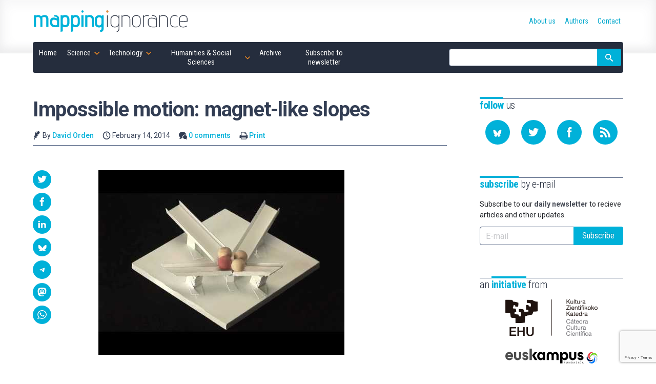

--- FILE ---
content_type: text/html; charset=UTF-8
request_url: https://mappingignorance.org/2014/02/14/how-to-create-the-illusion-of-antigravity-motions/impossible-motion-magnet-like-slopes/
body_size: 19866
content:
<!doctype html>
<!--
Design and Development by:
____________________________________
  JOSE CUESTA
  jose.cuesta▷inerciacreativa.com
  https://inerciacreativa.com
  @inerciacreativa

-->
<html prefix="og: http://ogp.me/ns#" lang="en-US">
<head>
    <meta charset="UTF-8">
    <meta name="viewport" content="width=device-width, initial-scale=1.0">
    
	<title>Impossible motion: magnet-like slopes - Mapping Ignorance</title>
	<meta name="robots" content="index, follow, max-image-preview:large, max-snippet:-1, max-video-preview:-1">
	<meta property="og:locale" content="en_US">
	<meta property="og:type" content="article">
	<meta property="og:title" content="Impossible motion: magnet-like slopes - Mapping Ignorance">
	<meta property="og:url" content="https://mappingignorance.org/2014/02/14/how-to-create-the-illusion-of-antigravity-motions/impossible-motion-magnet-like-slopes/">
	<meta property="og:site_name" content="Mapping Ignorance">
	<meta property="article:publisher" content="https://www.facebook.com/MappingIgnorance">
	<meta property="og:image" content="https://mappingignorance.org/2014/02/14/how-to-create-the-illusion-of-antigravity-motions/impossible-motion-magnet-like-slopes">
	<meta property="og:image:width" content="480">
	<meta property="og:image:height" content="360">
	<meta property="og:image:type" content="image/jpeg">
	<meta name="twitter:card" content="summary_large_image">
	<meta name="twitter:site" content="@MapIgnorance">
	<link href="https://mappingignorance.org/feed/" rel="alternate" title="Subscribe to our RSS feed" type="application/rss+xml">
	<link href="https://mappingignorance.org/2014/02/14/how-to-create-the-illusion-of-antigravity-motions/impossible-motion-magnet-like-slopes/" rel="canonical">
	<link crossorigin href="https://fonts.googleapis.com" rel="preconnect">
	<link crossorigin href="https://fonts.gstatic.com" rel="preconnect">
	<link href="https://mappingignorance.org/feed/" rel="alternate" title="Mapping Ignorance » Feed" type="application/rss+xml">
	<link href="https://mappingignorance.org/?p=1292" rel="shortlink">
	<link href="https://fonts.googleapis.com/css2?family=Roboto:ital,wght@0,400;0,500;0,700;1,400;1,500&#038;family=Roboto%20Condensed:wght@300;400;700&#038;display=swap" rel="preload" as="style" crossorigin>
	<link href="https://fonts.googleapis.com/css2?family=Roboto:ital,wght@0,400;0,500;0,700;1,400;1,500&#038;family=Roboto%20Condensed:wght@300;400;700&#038;display=swap" rel="stylesheet" media="print" crossorigin onload="this.media=&#039;all&#039;">
	<link href="https://mappingignorance.org/wp/wp-includes/css/classic-themes.min.css?ver=1" id="classic-theme-styles-css" media="all" rel="stylesheet">
	<link href="https://mappingignorance.org/app/themes/spin/assets/styles/app.e484c8d9a5ae.css" id="spin-css" media="all" rel="stylesheet">
	<script async data-cfasync="false" data-wpfc-render="false" src="//www.googletagmanager.com/gtag/js?id=G-NFYGMH0HCD"></script>
	<script data-cfasync="false" data-wpfc-render="false">
		var mi_version = '8.13.1';
		var mi_track_user = true;
		var mi_no_track_reason = '';
		var disableStrs = [
		'ga-disable-G-NFYGMH0HCD',
		'ga-disable-UA-36953503-1',
		];
		/* Function to detect opted out users */
		function __gtagTrackerIsOptedOut() {
		for (var index = 0; index < disableStrs.length; index++) {
		if (document.cookie.indexOf(disableStrs[index] + '=true') > -1) {
		return true;
		}
		}
		return false;
		}
		/* Disable tracking if the opt-out cookie exists. */
		if (__gtagTrackerIsOptedOut()) {
		for (var index = 0; index < disableStrs.length; index++) {
		window[disableStrs[index]] = true;
		}
		}
		/* Opt-out function */
		function __gtagTrackerOptout() {
		for (var index = 0; index < disableStrs.length; index++) {
		document.cookie = disableStrs[index] + '=true; expires=Thu, 31 Dec 2099 23:59:59 UTC; path=/';
		window[disableStrs[index]] = true;
		}
		}
		if ('undefined' === typeof gaOptout) {
		function gaOptout() {
		__gtagTrackerOptout();
		}
		}
		window.dataLayer = window.dataLayer || [];
		window.MonsterInsightsDualTracker = {
		helpers: {},
		trackers: {},
		};
		if (mi_track_user) {
		function __gtagDataLayer() {
		dataLayer.push(arguments);
		}
		function __gtagTracker(type, name, parameters) {
		if (!parameters) {
		parameters = {};
		}
		if (parameters.send_to) {
		__gtagDataLayer.apply(null, arguments);
		return;
		}
		if (type === 'event') {
		parameters.send_to = monsterinsights_frontend.v4_id;
		var hookName = name;
		if (typeof parameters['event_category'] !== 'undefined') {
		hookName = parameters['event_category'] + ':' + name;
		}
		if (typeof MonsterInsightsDualTracker.trackers[hookName] !== 'undefined') {
		MonsterInsightsDualTracker.trackers[hookName](parameters);
		} else {
		__gtagDataLayer('event', name, parameters);
		}
		parameters.send_to = monsterinsights_frontend.ua;
		__gtagDataLayer(type, name, parameters);
		} else {
		__gtagDataLayer.apply(null, arguments);
		}
		}
		__gtagTracker('js', new Date());
		__gtagTracker('set', {
		'developer_id.dZGIzZG': true,
		});
		__gtagTracker('config', 'G-NFYGMH0HCD', {"forceSSL":"true","link_attribution":"true"} );
		__gtagTracker('config', 'UA-36953503-1', {"forceSSL":"true","link_attribution":"true"} );
		window.gtag = __gtagTracker;										(function () {
		/* https://developers.google.com/analytics/devguides/collection/analyticsjs/ */
		/* ga and __gaTracker compatibility shim. */
		var noopfn = function () {
		return null;
		};
		var newtracker = function () {
		return new Tracker();
		};
		var Tracker = function () {
		return null;
		};
		var p = Tracker.prototype;
		p.get = noopfn;
		p.set = noopfn;
		p.send = function () {
		var args = Array.prototype.slice.call(arguments);
		args.unshift('send');
		__gaTracker.apply(null, args);
		};
		var __gaTracker = function () {
		var len = arguments.length;
		if (len === 0) {
		return;
		}
		var f = arguments[len - 1];
		if (typeof f !== 'object' || f === null || typeof f.hitCallback !== 'function') {
		if ('send' === arguments[0]) {
		var hitConverted, hitObject = false, action;
		if ('event' === arguments[1]) {
		if ('undefined' !== typeof arguments[3]) {
		hitObject = {
		'eventAction': arguments[3],
		'eventCategory': arguments[2],
		'eventLabel': arguments[4],
		'value': arguments[5] ? arguments[5] : 1,
		}
		}
		}
		if ('pageview' === arguments[1]) {
		if ('undefined' !== typeof arguments[2]) {
		hitObject = {
		'eventAction': 'page_view',
		'page_path': arguments[2],
		}
		}
		}
		if (typeof arguments[2] === 'object') {
		hitObject = arguments[2];
		}
		if (typeof arguments[5] === 'object') {
		Object.assign(hitObject, arguments[5]);
		}
		if ('undefined' !== typeof arguments[1].hitType) {
		hitObject = arguments[1];
		if ('pageview' === hitObject.hitType) {
		hitObject.eventAction = 'page_view';
		}
		}
		if (hitObject) {
		action = 'timing' === arguments[1].hitType ? 'timing_complete' : hitObject.eventAction;
		hitConverted = mapArgs(hitObject);
		__gtagTracker('event', action, hitConverted);
		}
		}
		return;
		}
		function mapArgs(args) {
		var arg, hit = {};
		var gaMap = {
		'eventCategory': 'event_category',
		'eventAction': 'event_action',
		'eventLabel': 'event_label',
		'eventValue': 'event_value',
		'nonInteraction': 'non_interaction',
		'timingCategory': 'event_category',
		'timingVar': 'name',
		'timingValue': 'value',
		'timingLabel': 'event_label',
		'page': 'page_path',
		'location': 'page_location',
		'title': 'page_title',
		};
		for (arg in args) {
		if (!(!args.hasOwnProperty(arg) || !gaMap.hasOwnProperty(arg))) {
		hit[gaMap[arg]] = args[arg];
		} else {
		hit[arg] = args[arg];
		}
		}
		return hit;
		}
		try {
		f.hitCallback();
		} catch (ex) {
		}
		};
		__gaTracker.create = newtracker;
		__gaTracker.getByName = newtracker;
		__gaTracker.getAll = function () {
		return [];
		};
		__gaTracker.remove = noopfn;
		__gaTracker.loaded = true;
		window['__gaTracker'] = __gaTracker;
		})();
		} else {
		console.log("");
		(function () {
		function __gtagTracker() {
		return null;
		}
		window['__gtagTracker'] = __gtagTracker;
		window['gtag'] = __gtagTracker;
		})();
		}
	</script>
	<script id="monsterinsights-frontend-script-js" src="https://mappingignorance.org/app/plugins/google-analytics-for-wordpress/assets/js/frontend-gtag.min.js?ver=8.13.1"></script>
	<script data-cfasync="false" data-wpfc-render="false" id="monsterinsights-frontend-script-js-extra">
		var monsterinsights_frontend = {"js_events_tracking":"true","download_extensions":"doc,pdf,ppt,zip,xls,docx,pptx,xlsx","inbound_paths":"[{\"path\":\"\\\/go\\\/\",\"label\":\"affiliate\"},{\"path\":\"\\\/recommend\\\/\",\"label\":\"affiliate\"}]","home_url":"https:\/\/mappingignorance.org","hash_tracking":"false","ua":"UA-36953503-1","v4_id":"G-NFYGMH0HCD"};
	</script>
</head>
<body class="single single-attachment attachment attachment-jpeg" itemscope itemtype="https://schema.org/WebSite" itemid="https://mappingignorance.org/#website">
<meta itemprop="name" content="Mapping Ignorance">
<meta itemprop="description" content="Cutting edge scientific research">
<link itemprop="publisher" href="https://mappingignorance.org/#publisher">
<link itemprop="image" href="https://mappingignorance.org/app/themes/spin/assets/images/mapping-ignorance.cf694d33ec89.png">

<header class="section section--header">
	<div class="container">
<div class="brand brand--main">
	<a class="brand__link" href="https://mappingignorance.org/" itemprop="url" rel="home">
		<svg class="brand__image" role="img" focusable="false" viewBox="0 0 300 50">
			<title>Mapping Ignorance</title>
			<use xlink:href="#logo"/>
		</svg>
	</a>
</div>
<nav class="navbar">
	<button class="navbar__toggle button is-primary" type="button" data-toggle="collapse" data-target="#navigation" aria-expanded="false" aria-controls="navigation" aria-label="Menu">
		<svg focusable="false" aria-hidden="true" class="icon icon-menu"><use href="#icon-menu" aria-hidden="true"></use></svg>
	</button>
	<ul class="navbar__list collapse" id="navigation" itemprop="hasPart" itemscope itemtype="https://schema.org/SiteNavigationElement">
		<li class="navbar__item is-home"><a href="https://mappingignorance.org/" itemprop="url" class="navbar__link"><span itemprop="name">Home</span></a></li><li class="navbar__item is-science has-children is-hoverable"><a href="https://mappingignorance.org/category/science/" itemprop="url" class="navbar__link is-parent"><span itemprop="name">Science</span></a><ul class="navbar__children"><li class="navbar__item"><a href="https://mappingignorance.org/category/science/astronomy/" itemprop="url" class="navbar__link"><span itemprop="name">Astronomy</span></a></li><li class="navbar__item"><a href="https://mappingignorance.org/category/science/astrophysics/" itemprop="url" class="navbar__link"><span itemprop="name">Astrophysics</span></a></li><li class="navbar__item"><a href="https://mappingignorance.org/category/science/biochemistry/" itemprop="url" class="navbar__link"><span itemprop="name">Biochemistry</span></a></li><li class="navbar__item"><a href="https://mappingignorance.org/category/science/biology/" itemprop="url" class="navbar__link"><span itemprop="name">Biology</span></a></li><li class="navbar__item"><a href="https://mappingignorance.org/category/science/biomedicine/" itemprop="url" class="navbar__link"><span itemprop="name">Biomedicine</span></a></li><li class="navbar__item"><a href="https://mappingignorance.org/category/science/biotechnology/" itemprop="url" class="navbar__link"><span itemprop="name">Biotechnology</span></a></li><li class="navbar__item"><a href="https://mappingignorance.org/category/science/chemistry/" itemprop="url" class="navbar__link"><span itemprop="name">Chemistry</span></a></li><li class="navbar__item"><a href="https://mappingignorance.org/category/science/condensed-matter/" itemprop="url" class="navbar__link"><span itemprop="name">Condensed matter</span></a></li><li class="navbar__item"><a href="https://mappingignorance.org/category/science/cosmology/" itemprop="url" class="navbar__link"><span itemprop="name">Cosmology</span></a></li><li class="navbar__item"><a href="https://mappingignorance.org/category/science/ecology/" itemprop="url" class="navbar__link"><span itemprop="name">Ecology</span></a></li><li class="navbar__item"><a href="https://mappingignorance.org/category/science/environment/" itemprop="url" class="navbar__link"><span itemprop="name">Environment</span></a></li><li class="navbar__item"><a href="https://mappingignorance.org/category/science/ethology/" itemprop="url" class="navbar__link"><span itemprop="name">Ethology</span></a></li><li class="navbar__item"><a href="https://mappingignorance.org/category/science/evolution/" itemprop="url" class="navbar__link"><span itemprop="name">Evolution</span></a></li><li class="navbar__item"><a href="https://mappingignorance.org/category/science/genetics/" itemprop="url" class="navbar__link"><span itemprop="name">Genetics</span></a></li><li class="navbar__item"><a href="https://mappingignorance.org/category/science/geosciences/" itemprop="url" class="navbar__link"><span itemprop="name">Geosciences</span></a></li><li class="navbar__item"><a href="https://mappingignorance.org/category/science/health/" itemprop="url" class="navbar__link"><span itemprop="name">Health</span></a></li><li class="navbar__item"><a href="https://mappingignorance.org/category/science/language/" itemprop="url" class="navbar__link"><span itemprop="name">Language</span></a></li><li class="navbar__item"><a href="https://mappingignorance.org/category/science/mathematics/" itemprop="url" class="navbar__link"><span itemprop="name">Mathematics</span></a></li><li class="navbar__item"><a href="https://mappingignorance.org/category/science/microbiology/" itemprop="url" class="navbar__link"><span itemprop="name">Microbiology</span></a></li><li class="navbar__item"><a href="https://mappingignorance.org/category/science/molecular-biology/" itemprop="url" class="navbar__link"><span itemprop="name">Molecular biology</span></a></li><li class="navbar__item"><a href="https://mappingignorance.org/category/science/neurobiology/" itemprop="url" class="navbar__link"><span itemprop="name">Neurobiology</span></a></li><li class="navbar__item"><a href="https://mappingignorance.org/category/science/neurolinguistics/" itemprop="url" class="navbar__link"><span itemprop="name">Neurolinguistics</span></a></li><li class="navbar__item"><a href="https://mappingignorance.org/category/science/neuroscience/" itemprop="url" class="navbar__link"><span itemprop="name">Neuroscience</span></a></li><li class="navbar__item"><a href="https://mappingignorance.org/category/science/particle-physics/" itemprop="url" class="navbar__link"><span itemprop="name">Particle physics</span></a></li><li class="navbar__item"><a href="https://mappingignorance.org/category/science/physics/" itemprop="url" class="navbar__link"><span itemprop="name">Physics</span></a></li><li class="navbar__item"><a href="https://mappingignorance.org/category/science/physiology/" itemprop="url" class="navbar__link"><span itemprop="name">Physiology</span></a></li><li class="navbar__item"><a href="https://mappingignorance.org/category/science/planetary-science/" itemprop="url" class="navbar__link"><span itemprop="name">Planetary Science</span></a></li><li class="navbar__item"><a href="https://mappingignorance.org/category/science/plant-biology/" itemprop="url" class="navbar__link"><span itemprop="name">Plant biology</span></a></li><li class="navbar__item"><a href="https://mappingignorance.org/category/science/psychology/" itemprop="url" class="navbar__link"><span itemprop="name">Psychology</span></a></li><li class="navbar__item"><a href="https://mappingignorance.org/category/science/quantum-physics/" itemprop="url" class="navbar__link"><span itemprop="name">Quantum physics</span></a></li><li class="navbar__item"><a href="https://mappingignorance.org/category/science/theoretical-physics/" itemprop="url" class="navbar__link"><span itemprop="name">Theoretical physics</span></a></li></ul></li><li class="navbar__item is-technology has-children is-hoverable"><a href="https://mappingignorance.org/category/technology/" itemprop="url" class="navbar__link is-parent"><span itemprop="name">Technology</span></a><ul class="navbar__children"><li class="navbar__item"><a href="https://mappingignorance.org/category/technology/artificial-intelligence/" itemprop="url" class="navbar__link"><span itemprop="name">Artificial Intelligence</span></a></li><li class="navbar__item"><a href="https://mappingignorance.org/category/technology/chemical-engineering/" itemprop="url" class="navbar__link"><span itemprop="name">Chemical engineering</span></a></li><li class="navbar__item"><a href="https://mappingignorance.org/category/technology/computer-science/" itemprop="url" class="navbar__link"><span itemprop="name">Computer science</span></a></li><li class="navbar__item"><a href="https://mappingignorance.org/category/technology/energy/" itemprop="url" class="navbar__link"><span itemprop="name">Energy</span></a></li><li class="navbar__item"><a href="https://mappingignorance.org/category/technology/food-processing/" itemprop="url" class="navbar__link"><span itemprop="name">Food processing</span></a></li><li class="navbar__item"><a href="https://mappingignorance.org/category/technology/materials/" itemprop="url" class="navbar__link"><span itemprop="name">Materials</span></a></li><li class="navbar__item"><a href="https://mappingignorance.org/category/technology/mechanical-engineering/" itemprop="url" class="navbar__link"><span itemprop="name">Mechanical Engineering</span></a></li><li class="navbar__item"><a href="https://mappingignorance.org/category/technology/medicine/" itemprop="url" class="navbar__link"><span itemprop="name">Medicine</span></a></li><li class="navbar__item"><a href="https://mappingignorance.org/category/technology/nanotechnology/" itemprop="url" class="navbar__link"><span itemprop="name">Nanotechnology</span></a></li><li class="navbar__item"><a href="https://mappingignorance.org/category/technology/pharmacy/" itemprop="url" class="navbar__link"><span itemprop="name">Pharmacy</span></a></li><li class="navbar__item"><a href="https://mappingignorance.org/category/technology/robotics/" itemprop="url" class="navbar__link"><span itemprop="name">Robotics</span></a></li></ul></li><li class="navbar__item is-humanities has-children is-hoverable"><a href="https://mappingignorance.org/category/humanities-social-sciences/" itemprop="url" class="navbar__link is-parent"><span itemprop="name">Humanities &amp; Social Sciences</span></a><ul class="navbar__children"><li class="navbar__item"><a href="https://mappingignorance.org/category/humanities-social-sciences/anthropology/" itemprop="url" class="navbar__link"><span itemprop="name">Anthropology</span></a></li><li class="navbar__item"><a href="https://mappingignorance.org/category/humanities-social-sciences/archaeology/" itemprop="url" class="navbar__link"><span itemprop="name">Archaeology</span></a></li><li class="navbar__item"><a href="https://mappingignorance.org/category/humanities-social-sciences/economics/" itemprop="url" class="navbar__link"><span itemprop="name">Economics</span></a></li><li class="navbar__item"><a href="https://mappingignorance.org/category/humanities-social-sciences/education/" itemprop="url" class="navbar__link"><span itemprop="name">Education</span></a></li><li class="navbar__item"><a href="https://mappingignorance.org/category/humanities-social-sciences/epistemology/" itemprop="url" class="navbar__link"><span itemprop="name">Epistemology</span></a></li><li class="navbar__item"><a href="https://mappingignorance.org/category/humanities-social-sciences/ethics/" itemprop="url" class="navbar__link"><span itemprop="name">Ethics</span></a></li><li class="navbar__item"><a href="https://mappingignorance.org/category/humanities-social-sciences/history/" itemprop="url" class="navbar__link"><span itemprop="name">History</span></a></li><li class="navbar__item"><a href="https://mappingignorance.org/category/humanities-social-sciences/linguistics/" itemprop="url" class="navbar__link"><span itemprop="name">Linguistics</span></a></li><li class="navbar__item"><a href="https://mappingignorance.org/category/humanities-social-sciences/philosophy-of-science/" itemprop="url" class="navbar__link"><span itemprop="name">Philosophy of science</span></a></li><li class="navbar__item"><a href="https://mappingignorance.org/category/humanities-social-sciences/sociology/" itemprop="url" class="navbar__link"><span itemprop="name">Sociology</span></a></li></ul></li><li class="navbar__item"><a href="https://mappingignorance.org/archive/" itemprop="url" class="navbar__link"><span itemprop="name">Archive</span></a></li><li class="navbar__item"><a href="https://mappingignorance.org/newsletter/" itemprop="url" class="navbar__link"><span itemprop="name">Subscribe to newsletter</span></a></li></ul>
	<form class="navbar__form form form--inline" action="https://mappingignorance.org/" role="search" itemprop="potentialAction" itemscope itemtype="https://schema.org/SearchAction">
		<div class="field has-addons">
			<span class="control">
				<label for="search" class="is-sr-only">Site search</label>
				<input id="search" class="input" type="search" name="s" value="" required>
								<meta itemprop="query-input" content="required name=search_term_string">
				<meta itemprop="target" content="https://mappingignorance.org/?s={search_term_string}">
							</span>
			<span class="control">
				<button class="button is-primary"><svg focusable="false" role="img" aria-labelledby="icon-search__title-0" class="icon icon-search"><title id="icon-search__title-0">Search</title><use href="#icon-search" aria-hidden="true"></use></svg></button>
			</span>
		</div>
	</form>
</nav>
<nav class="nav">
	<ul class="nav__list" itemprop="hasPart" itemscope itemtype="https://schema.org/SiteNavigationElement"><li class="nav__item"><a href="https://mappingignorance.org/about-us/" itemprop="url" class="nav__link"><span itemprop="name">About us</span></a></li><li class="nav__item"><a href="https://mappingignorance.org/authors/" itemprop="url" class="nav__link"><span itemprop="name">Authors</span></a></li><li class="nav__item"><a href="https://mappingignorance.org/contact/" itemprop="url" class="nav__link"><span itemprop="name">Contact</span></a></li></ul></nav>
	</div>
</header>

<div class="section section--main">
	<div class="container has-sidebar">
		<main class="main" itemprop="hasPart" itemscope itemtype="https://schema.org/WebPage" itemid="https://mappingignorance.org/2014/02/14/how-to-create-the-illusion-of-antigravity-motions/impossible-motion-magnet-like-slopes/#webpage">
			<link itemprop="url" href="https://mappingignorance.org/2014/02/14/how-to-create-the-illusion-of-antigravity-motions/impossible-motion-magnet-like-slopes/">
			
<article class="attachment has-thumbnail" itemprop="mainEntityOfPage" itemscope itemtype="https://schema.org/Article">
	<link itemprop="url" href="https://mappingignorance.org/2014/02/14/how-to-create-the-illusion-of-antigravity-motions/impossible-motion-magnet-like-slopes/">
	<link itemprop="publisher" href="https://mappingignorance.org/#publisher">
	<header class="post__header">
		<h1 class="post__title" itemprop="headline">Impossible motion: magnet-like slopes</h1>
		<div class="post__categories" aria-label="Published in">
			
		</div>
		<div class="post__metas">
			<span class="post__meta"><svg focusable="false" aria-hidden="true" class="icon icon-author"><use href="#icon-author" aria-hidden="true"></use></svg> By <a class="post__author" href="https://mappingignorance.org/2014/02/14/how-to-create-the-illusion-of-antigravity-motions/impossible-motion-magnet-like-slopes/#author">David Orden</a></span>
			<time class="post__meta" itemprop="datePublished dateModified" datetime="2014-02-14T16:00:54+00:00"><svg focusable="false" aria-hidden="true" class="icon icon-date"><use href="#icon-date" aria-hidden="true"></use></svg> February 14, 2014</time>
			<span class="post__meta"><svg focusable="false" aria-hidden="true" class="icon icon-comments"><use href="#icon-comments" aria-hidden="true"></use></svg> <a href="#comments">0 comments</a></span>
			<span class="post__meta post__print"><svg focusable="false" aria-hidden="true" class="icon icon-print"><use href="#icon-print" aria-hidden="true"></use></svg> <a href="javascript:window.print()">Print</a></span>
		</div>
	</header>
	<div class="post__body">
		<figure class="post__figure" itemprop="image" itemscope itemtype="https://schema.org/ImageObject"><link itemprop="url contentUrl" href="https://mappingignorance.org/app/uploads/2014/02/01.jpg"><meta itemprop="width" content="480"><meta itemprop="height" content="360"></figure>		<div class="post__content content" itemprop="articleBody mainEntityOfPage">
			<p class="attachment"><a href="https://mappingignorance.org/app/uploads/2014/02/01.jpg"><img width="480" height="360" src="https://mappingignorance.org/app/uploads/2014/02/01.jpg" class="attachment-medium size-medium" alt decoding="async" loading="lazy"></a></p>

		</div>
		 
 

<aside class="post__share">
  <h2 class="share__title"><svg focusable="false" role="img" aria-labelledby="icon-share__title-0" class="icon icon-share"><title id="icon-share__title-0">Share</title><use href="#icon-share" aria-hidden="true"></use></svg></h2>
    <ul class="share__list">
      <li class="share__item"><a href="https://twitter.com/intent/tweet?text=Impossible%20motion%3A%20magnet-like%20slopes&amp;url=https%3A%2F%2Fmappingignorance.org%2F2014%2F02%2F14%2Fhow-to-create-the-illusion-of-antigravity-motions%2Fimpossible-motion-magnet-like-slopes%2F" aria-label="Share on Twitter" data-name="Twitter" data-action="tweet" data-width="550" data-height="420" class="share__link button is-primary is-rounded" role="button" rel="noopener"><svg focusable="false" role="img" aria-labelledby="icon-twitter__title-0" class="icon icon-twitter"><title id="icon-twitter__title-0">Share on Twitter</title><use href="#icon-twitter" aria-hidden="true"></use></svg></a></li>
      <li class="share__item"><a href="https://www.facebook.com/sharer.php?t=Impossible%20motion%3A%20magnet-like%20slopes&amp;u=https%3A%2F%2Fmappingignorance.org%2F2014%2F02%2F14%2Fhow-to-create-the-illusion-of-antigravity-motions%2Fimpossible-motion-magnet-like-slopes%2F" aria-label="Share on Facebook" data-name="Facebook" data-action="send" data-width="850" data-height="500" class="share__link button is-primary is-rounded" role="button" rel="noopener"><svg focusable="false" role="img" aria-labelledby="icon-facebook__title-0" class="icon icon-facebook"><title id="icon-facebook__title-0">Share on Facebook</title><use href="#icon-facebook" aria-hidden="true"></use></svg></a></li>
      <li class="share__item"><a href="https://www.linkedin.com/cws/share?url=https%3A%2F%2Fmappingignorance.org%2F2014%2F02%2F14%2Fhow-to-create-the-illusion-of-antigravity-motions%2Fimpossible-motion-magnet-like-slopes%2F&amp;token=&amp;isFramed=true" aria-label="Share on LinkedIn" data-name="LinkedIn" data-action="share" data-width="550" data-height="550" class="share__link button is-primary is-rounded" role="button" rel="noopener"><svg focusable="false" role="img" aria-labelledby="icon-linkedin__title-0" class="icon icon-linkedin"><title id="icon-linkedin__title-0">Share on LinkedIn</title><use href="#icon-linkedin" aria-hidden="true"></use></svg></a></li>
      <li class="share__item"><a href="https://bsky.app/intent/compose?text=Impossible motion: magnet-like slopes%20https%3A%2F%2Fmappingignorance.org%2F2014%2F02%2F14%2Fhow-to-create-the-illusion-of-antigravity-motions%2Fimpossible-motion-magnet-like-slopes%2F" aria-label="Share on Bluesky" data-name="Bluesky" class="share__link button is-primary is-rounded" role="button" rel="noopener"><svg focusable="false" role="img" aria-labelledby="icon-bluesky__title-0" class="icon icon-bluesky"><title id="icon-bluesky__title-0">Share on Bluesky</title><use href="#icon-bluesky" aria-hidden="true"></use></svg></a></li>
      <li class="share__item"><a href="https://telegram.me/share/url?url=Impossible motion: magnet-like slopes%20https%3A%2F%2Fmappingignorance.org%2F2014%2F02%2F14%2Fhow-to-create-the-illusion-of-antigravity-motions%2Fimpossible-motion-magnet-like-slopes%2F" aria-label="Share on Telegram" data-name="Telegram" class="share__link button is-primary is-rounded" role="button" rel="noopener"><svg focusable="false" role="img" aria-labelledby="icon-telegram__title-0" class="icon icon-telegram"><title id="icon-telegram__title-0">Share on Telegram</title><use href="#icon-telegram" aria-hidden="true"></use></svg></a></li>
		  <li class="share__item"><a href="https://mastodon.social/share?text=Impossible motion: magnet-like slopes%20https%3A%2F%2Fmappingignorance.org%2F2014%2F02%2F14%2Fhow-to-create-the-illusion-of-antigravity-motions%2Fimpossible-motion-magnet-like-slopes%2F" aria-label="Share on Mastodon" data-name="Mastodon" class="share__link button is-primary is-rounded" role="button" rel="noopener"><svg focusable="false" role="img" aria-labelledby="icon-mastodon__title-0" class="icon icon-mastodon"><title id="icon-mastodon__title-0">Share on Mastodon</title><use href="#icon-mastodon" aria-hidden="true"></use></svg></a></li>
      <li class="share__item"><a href="whatsapp://send?text=Impossible%20motion%3A%20magnet-like%20slopes%20-%20https%3A%2F%2Fmappingignorance.org%2F2014%2F02%2F14%2Fhow-to-create-the-illusion-of-antigravity-motions%2Fimpossible-motion-magnet-like-slopes%2F" data-name="WhatsApp" data-action="share/whatsapp/share" class="share__link button is-primary is-rounded" role="button" rel="noopener"><svg focusable="false" role="img" aria-labelledby="icon-whatsapp__title-0" class="icon icon-whatsapp"><title id="icon-whatsapp__title-0">Share on WhatsApp</title><use href="#icon-whatsapp" aria-hidden="true"></use></svg></a></li>

    </ul>
</aside>

	</div>
	<footer class="post__aside post__aside--author">
		<h2 class="post__aside__title subtitle"><strong>Written</strong> by</h2>
		<div class="post__aside__content" id="author" itemprop="author" itemscope itemtype="https://schema.org/Person">
			<h3 class="author__name" itemprop="name"><a itemprop="url" href="https://mappingignorance.org/author/orden/">David Orden</a></h3>
			<figure class="author__image" itemprop="image" itemscope itemtype="https://schema.org/ImageObject">
	<img alt="Image of David Orden" src="https://secure.gravatar.com/avatar/e5e3c9840de8b0397cedf7a284e19438?s=76&#038;d=mm&#038;r=g" srcset="https://secure.gravatar.com/avatar/e5e3c9840de8b0397cedf7a284e19438?s=152&amp;d=mm&amp;r=g 2x" height="76" width="76" loading="lazy" decoding="async" itemprop="contentUrl" class="avatar avatar-76 photo">
</figure>
			<div class="author__description">
	<p itemprop="description">PhD in Mathematics (Universidad de Cantabria, 2003), associate professor of applied mathematics at the Universidad de Alcalá. 
His main research interests are Discrete and Computational Geometry, Graph Theory, and their applications to other fields.</p>
	<ul class="profile__list"><li class="profile__item"><svg focusable="false" aria-hidden="true" class="icon icon-website"><use href="#icon-website" aria-hidden="true"></use></svg><a href="http://www2.uah.es/ordend" class="profile__link profile__website" itemprop="sameAs" rel="noopener" target="_blank">Website</a></li><li class="profile__item"><svg focusable="false" aria-hidden="true" class="icon icon-twitter"><use href="#icon-twitter" aria-hidden="true"></use></svg><a href="https://twitter.com/ordend" class="profile__link profile__twitter" itemprop="sameAs" rel="noopener" target="_blank">@ordend</a></li></ul></div>
		</div>
	</footer>
		<aside class="post__aside post__aside--headlines">
		<h2 class="post__aside__title subtitle"><strong>Latest</strong> articles for the author</h2>
		<div class="post__aside__content headline__list">
							<div class="headline__item">
					<h3 class="headline__title"><a class="headline__link" href="https://mappingignorance.org/2019/05/20/sensograph-fast-sensory-evaluation-using-computational-geometry/">Sensograph: Fast sensory evaluation using computational geometry</a></h3>
					<figure class="headline__figure">
						<a class="headline__link" href="https://mappingignorance.org/2019/05/20/sensograph-fast-sensory-evaluation-using-computational-geometry/"><img width="120" height="72" src="https://mappingignorance.org/app/uploads/2019/05/Figure-1-1-120x72.jpg" alt="" decoding="async" loading="lazy" srcset="https://mappingignorance.org/app/uploads/2019/05/Figure-1-1-120x72.jpg 120w, https://mappingignorance.org/app/uploads/2019/05/Figure-1-1-220x132.jpg 220w" sizes="(max-width: 120px) 100vw, 120px" class="headline__image"></a>
					</figure>
				</div>
							<div class="headline__item">
					<h3 class="headline__title"><a class="headline__link" href="https://mappingignorance.org/2018/05/07/down-in-the-depths-on-caratheodorys-theorem/">Down in the depths &#8216;on&#8217; Carathéodory&#8217;s theorem</a></h3>
					<figure class="headline__figure">
						<a class="headline__link" href="https://mappingignorance.org/2018/05/07/down-in-the-depths-on-caratheodorys-theorem/"><img width="120" height="72" src="https://mappingignorance.org/app/uploads/2018/05/Figure-1-120x72.jpg" alt="" decoding="async" loading="lazy" srcset="https://mappingignorance.org/app/uploads/2018/05/Figure-1-120x72.jpg 120w, https://mappingignorance.org/app/uploads/2018/05/Figure-1-220x132.jpg 220w" sizes="(max-width: 120px) 100vw, 120px" class="headline__image"></a>
					</figure>
				</div>
							<div class="headline__item">
					<h3 class="headline__title"><a class="headline__link" href="https://mappingignorance.org/2018/02/21/triangulations-face-morphing/">Triangulations and face morphing</a></h3>
					<figure class="headline__figure">
						<a class="headline__link" href="https://mappingignorance.org/2018/02/21/triangulations-face-morphing/"><img width="120" height="72" src="https://mappingignorance.org/app/uploads/2018/02/Figure-1-120x72.jpg" alt="" decoding="async" loading="lazy" srcset="https://mappingignorance.org/app/uploads/2018/02/Figure-1-120x72.jpg 120w, https://mappingignorance.org/app/uploads/2018/02/Figure-1-220x132.jpg 220w" sizes="(max-width: 120px) 100vw, 120px" class="headline__image"></a>
					</figure>
				</div>
							<div class="headline__item">
					<h3 class="headline__title"><a class="headline__link" href="https://mappingignorance.org/2016/11/30/negotiating-wi-fi-channels-improve-bandwidth-surveillance-networks/">Negotiating Wi-Fi channels to improve bandwidth in surveillance networks</a></h3>
					<figure class="headline__figure">
						<a class="headline__link" href="https://mappingignorance.org/2016/11/30/negotiating-wi-fi-channels-improve-bandwidth-surveillance-networks/"><img width="120" height="72" src="https://mappingignorance.org/app/uploads/2016/11/Figure-3-Results-120x72.png" alt="" decoding="async" loading="lazy" srcset="https://mappingignorance.org/app/uploads/2016/11/Figure-3-Results-120x72.png 120w, https://mappingignorance.org/app/uploads/2016/11/Figure-3-Results-220x132.png 220w" sizes="(max-width: 120px) 100vw, 120px" class="headline__image"></a>
					</figure>
				</div>
					</div>
	</aside>
		<aside class="post__aside post__aside--headlines">
		<h2 class="post__aside__title subtitle"><strong>Related</strong> articles</h2>
		<div class="post__aside__content headline__list">
							<div class="headline__item">
					<h3 class="headline__title"><a class="headline__link" href="https://mappingignorance.org/2025/11/11/the-impossible-merger-of-two-massive-black-holes/">The ‘impossible’ merger of two massive black holes</a></h3>
					<figure class="headline__figure">
						<a class="headline__link" href="https://mappingignorance.org/2025/11/11/the-impossible-merger-of-two-massive-black-holes/"><img width="120" height="72" src="https://mappingignorance.org/app/uploads/2025/11/Lede_Jet_c.Ore-Gottlieb-120x72.jpg" alt="" decoding="async" loading="lazy" class="headline__image"></a>
					</figure>
				</div>
							<div class="headline__item">
					<h3 class="headline__title"><a class="headline__link" href="https://mappingignorance.org/2013/10/18/the-quest-for-the-elementary-motion-detector-in-the-fly/">The quest for the elementary motion detector in the fly</a></h3>
					<figure class="headline__figure">
						<a class="headline__link" href="https://mappingignorance.org/2013/10/18/the-quest-for-the-elementary-motion-detector-in-the-fly/"><img width="120" height="72" src="https://mappingignorance.org/app/uploads/2013/10/Calliphora_vomitoria_Portrait-120x72.jpg" alt="" decoding="async" loading="lazy" srcset="https://mappingignorance.org/app/uploads/2013/10/Calliphora_vomitoria_Portrait-120x72.jpg 120w, https://mappingignorance.org/app/uploads/2013/10/Calliphora_vomitoria_Portrait-220x132.jpg 220w" sizes="(max-width: 120px) 100vw, 120px" class="headline__image"></a>
					</figure>
				</div>
							<div class="headline__item">
					<h3 class="headline__title"><a class="headline__link" href="https://mappingignorance.org/2013/11/13/can-you-detect-atom-size-motion/">Can you detect atom-size motion?</a></h3>
					<figure class="headline__figure">
						<a class="headline__link" href="https://mappingignorance.org/2013/11/13/can-you-detect-atom-size-motion/"><img width="120" height="72" src="https://mappingignorance.org/app/uploads/2013/11/5440265591_4f5c691fd6_z-120x72.jpg" alt="" decoding="async" loading="lazy" srcset="https://mappingignorance.org/app/uploads/2013/11/5440265591_4f5c691fd6_z-120x72.jpg 120w, https://mappingignorance.org/app/uploads/2013/11/5440265591_4f5c691fd6_z-220x132.jpg 220w" sizes="(max-width: 120px) 100vw, 120px" class="headline__image"></a>
					</figure>
				</div>
							<div class="headline__item">
					<h3 class="headline__title"><a class="headline__link" href="https://mappingignorance.org/2025/10/02/optomechanical-control-of-molecular-motion/">Optomechanical control of molecular motion</a></h3>
					<figure class="headline__figure">
						<a class="headline__link" href="https://mappingignorance.org/2025/10/02/optomechanical-control-of-molecular-motion/"><img width="120" height="72" src="https://mappingignorance.org/app/uploads/2025/10/images_large_nn4c16535_0006-120x72.jpeg" alt="" decoding="async" loading="lazy" class="headline__image"></a>
					</figure>
				</div>
					</div>
	</aside>

			<section class="post__comments" id="comments">
		
					<div id="respond" class="comments__respond"><h2 class="comments__title title"><span>Leave a <strong>Reply</strong></span><button id="cancel-reply" name="cancel-reply" type="reset" form="comment-form" class="button is-warning is-small">Cancel reply</button></h2><form action="https://mappingignorance.org/wp/wp-comments-post.php" method="post" id="comment-form" class="comments__form form form--regular"><p class="comment-notes"><span id="email-notes">Your email address will not be published.</span><span class="required-field-message">Required fields are marked <span class="required">*</span></span></p><p class="field"><label for="comment" class="label">Comment <span aria-hidden="true" class="required">*</span></label><span class="control"><textarea id="comment" name="comment" cols="45" rows="6" maxlength="65525" required aria-required="true" class="textarea"></textarea></span></p><p class="field"><label for="author" class="label">Name <span aria-hidden="true" class="required">*</span></label><span class="control"><input id="author" name="author" value type="text" maxlength="245" required aria-required="true" class="input"></span></p><p class="field"><label for="email" class="label">E-mail <span aria-hidden="true" class="required">*</span></label><span class="control"><input id="email" name="email" value type="email" maxlength="100" required aria-describedby="email-notes" aria-required="true" class="input"></span></p><p class="field"><label for="url" class="label">Website</label><span class="control"><input id="url" name="url" value type="url" maxlength="200" class="input"></span></p><input type="hidden" name="g-recaptcha-response" class="agr-recaptcha-response" value><script>
        function wpcaptcha_captcha(){
            grecaptcha.execute("6LcHREkqAAAAAH6ufdsoq9r5BVJKKTyfxT2d93NS", {action: "submit"}).then(function(token) {
                var captchas = document.querySelectorAll(".agr-recaptcha-response");
                captchas.forEach(function(captcha) {
                    captcha.value = token;
                });
            });
        }

        jQuery("form.woocommerce-checkout").on("submit", function(){
            setTimeout(function(){
                wpcaptcha_captcha();
            },100);
        });
        </script><script src="https://www.google.com/recaptcha/api.js?onload=wpcaptcha_captcha&render=6LcHREkqAAAAAH6ufdsoq9r5BVJKKTyfxT2d93NS&ver=1.22" id="wpcaptcha-recaptcha-js"></script><p class="field actions"><span class="control"><input id="submit" name="submit" type="submit" value="Post Comment" class="button is-primary is-medium"></span><input type="hidden" name="comment_post_ID" value="1292" id="comment_post_ID"><input type="hidden" name="comment_parent" id="comment_parent" value="0"></p><p style="display: none;"><input type="hidden" id="akismet_comment_nonce" name="akismet_comment_nonce" value="a74be19a4f"></p><p style="display: none !important;"><label>Δ<textarea name="ak_hp_textarea" cols="45" rows="8" maxlength="100"></textarea></label><input type="hidden" id="ak_js_1" name="ak_js" value="220"><script>document.getElementById( "ak_js_1" ).setAttribute( "value", ( new Date() ).getTime() );</script></p></form></div>
			</section>
</article>
		</main>
<div class="sidebar">
	<div class="widget widget--list">
	<aside class="widget widget--social">
	<h2 class="widget__title subtitle"><strong>Follow</strong> us</h2>
	<ul class="widget__content social__list">
															<li class="social__item">
				<a href="https://bsky.app/profile/mappingignorance.org" aria-label="Follow us on Bluesky" class="social__link button is-primary is-rounded" itemprop="sameAs" rel="noopener" target="_blank"><svg focusable="false" role="img" aria-labelledby="icon-bluesky__title-1" class="icon icon-bluesky"><title id="icon-bluesky__title-1">Follow us on Bluesky</title><use href="#icon-bluesky" aria-hidden="true"></use></svg></a>
			</li>
															<li class="social__item">
				<a href="https://twitter.com/MapIgnorance" aria-label="Follow us on Twitter" class="social__link button is-primary is-rounded" itemprop="sameAs" rel="noopener" target="_blank"><svg focusable="false" role="img" aria-labelledby="icon-twitter__title-1" class="icon icon-twitter"><title id="icon-twitter__title-1">Follow us on Twitter</title><use href="#icon-twitter" aria-hidden="true"></use></svg></a>
			</li>
															<li class="social__item">
				<a href="https://www.facebook.com/CatedraDeCulturaCientifica" aria-label="Follow us on Facebook" class="social__link button is-primary is-rounded" itemprop="sameAs" rel="noopener" target="_blank"><svg focusable="false" role="img" aria-labelledby="icon-facebook__title-1" class="icon icon-facebook"><title id="icon-facebook__title-1">Follow us on Facebook</title><use href="#icon-facebook" aria-hidden="true"></use></svg></a>
			</li>
															<li class="social__item">
				<a href="https://mappingignorance.org/feed/" aria-label="Subscribe to our feed" class="social__link button is-primary is-rounded" itemprop="sameAs" rel="noopener" target="_blank"><svg focusable="false" role="img" aria-labelledby="icon-feed__title-0" class="icon icon-feed"><title id="icon-feed__title-0">Subscribe to our feed</title><use href="#icon-feed" aria-hidden="true"></use></svg></a>
			</li>
			</ul>
</aside>
	<aside id="mlb2-4016501" class="widget widget--subscription widget--inverse ml-subscribe-form ml-subscribe-form-4016501">
	<h2 class="widget__title subtitle"><strong>Subscribe</strong> by e-mail</h2>
	<div class="widget__content">
		<div class="ml-row row-form">
			<form class="form form--inline ml-block-form" action="https://assets.mailerlite.com/jsonp/328022/forms/82623701000914488/subscribe" data-code="" method="post" target="_blank">
				<input type="hidden" name="ml-submit" value="1">
				<input type="hidden" name="anticsrf" value="true">
				<p class="field help">
					Subscribe to our <strong>daily newsletter</strong> to recieve articles and other updates.
				</p>
				<div class="field has-addons">
					<span class="control ml-field-group ml-field-email ml-validate-email ml-validate-required">
						<input id="ml-subscription" type="email" name="fields[email]" class="input" placeholder="E-mail" data-inputmask="" autocomplete="email" required>
					</span>
					<span class="control">
						<button class="button is-primary primary">Subscribe</button>
						<button disabled="disabled" type="button" class="button is-primary loading" style="display: none;">
							<span class="ml-spinner"></span>
							<span class="is-sr-only">Loading...</span>
						</button>
					</span>
				</div>
			</form>
		</div>
		<div class="ml-row row-success" style="display: none">
			<h3>Thank you!</h3>
			<p class="help">You have successfully joined our subscriber list.</p>
		</div>
	</div>
</aside>
<script>
	function ml_webform_success_4016501() {
		const $ = ml_jQuery || jQuery;
		$('.ml-subscribe-form-4016501 .row-success').show();
		$('.ml-subscribe-form-4016501 .row-form').hide();
	}
</script>
<script src="https://groot.mailerlite.com/js/w/webforms.min.js?v300817f630ad0e957914d0b28a2b6d78" type="text/javascript"></script>
	<aside class="widget widget--organizations">
	<h2 class="widget__title subtitle">An <strong>initiative</strong> from</h2>
	<div class="widget__content organization__list">
		<figure class="organization organization--kzk" itemid="https://mappingignorance.org/#publisher" itemprop="creator copyrightHolder" itemscope itemtype="https://schema.org/EducationalOrganization">
			<figcaption class="organization__name" itemprop="name">Cátedra de Cultura Científica de la UPV/EHU</figcaption>
			<a class="organization__link" itemprop="url" href="https://katedra.eus/es/" target="_blank">
				<span itemprop="logo" itemscope itemtype="https://schema.org/ImageObject">
					<img src="https://mappingignorance.org/app/themes/spin/assets/images/EHU_logotipo_catedraculturacientifica_positivo_alta.svg" alt="Cátedra de Cultura Científica de la UPV/EHU" width="180" height="88" itemprop="contentUrl" class="organization__logo">
				</span>
			</a>
		</figure>

		<figure class="organization organization--euskampus" itemprop="sponsor" itemscope itemtype="https://schema.org/EducationalOrganization">
			<figcaption class="organization__name" itemprop="name">Euskampus Fundazioa</figcaption>
			<a class="organization__link" itemprop="url" href="https://euskampus.eus/en/" target="_blank">
				<span itemprop="logo" itemscope itemtype="https://schema.org/ImageObject">
					<img src="https://mappingignorance.org/app/themes/spin/assets/images/euskampus.866c1939f49b.svg" alt="Euskampus" width="250" height="70" itemprop="contentUrl" class="organization__logo">
				</span>
			</a>
		</figure>
		
		<h2 class="widget__title subtitle">with the <strong>support</strong> of</h2>
		
			<figure class="organization organization--eusko-jaurlaritza"" itemprop="sponsor" itemscope itemtype="https://schema.org/GovernmentOrganization">
				<figcaption class="organization__name" itemprop="name">Eusko Jaurlaritza - Zientzia, Unibertsitatea eta Berrikuntza saila</figcaption>
				<a class="organization__link" itemprop="url" href="https://www.euskadi.eus/gobierno-vasco/departamento-ciencia-universidades-innovacion/" target="_blank">
					<span itemprop="logo" itemscope itemtype="https://schema.org/ImageObject">
						<img src="https://mappingignorance.org/app/themes/spin/assets/images/Jaurlaritza%20Zientzia%20Saila%20Zuribeltz_horizontala%20(4)%20(3).png" alt="Eusko Jaurlaritza - Lehendakaritza" width="120" height="100" itemprop="contentUrl" class="organization__logo">
					</span>
				</a>
			</figure>
		
			<figure class="organization organization--ikerbasque" itemprop="sponsor" itemscope itemtype="https://schema.org/EducationalOrganization">
				<figcaption class="organization__name" itemprop="name">Ikerbasque - Basque Foundation for Science</figcaption>
				<a class="organization__link" itemprop="url" href="https://www.ikerbasque.net/" target="_blank">
					<span itemprop="logo" itemscope itemtype="https://schema.org/ImageObject">
						<img src="https://mappingignorance.org/app/themes/spin/assets/images/ikerbasque.d9f5d7274bca.png" alt="Ikerbasque" width="400" height="70" itemprop="contentUrl" class="organization__logo">
					</span>
				</a>
			</figure>
			
		</div>
</aside>

		
	</div>
		<aside class="widget widget--headlines">
		<h2 class="widget__title subtitle"><strong>Latest</strong> articles</h2>
		<div class="widget__content headline__list">
							<div class="headline__item">
					<h3 class="headline__title"><a class="headline__link" href="https://mappingignorance.org/2026/01/21/plate-tectonics-and-climate-change/">Plate tectonics and climate change</a></h3>
					<figure class="headline__figure">
						<a class="headline__link" href="https://mappingignorance.org/2026/01/21/plate-tectonics-and-climate-change/"><img width="120" height="72" src="https://mappingignorance.org/app/uploads/2026/01/Silfra_Fissure-120x72.png" alt="" decoding="async" loading="lazy" class="headline__image"></a>
					</figure>
				</div>
							<div class="headline__item">
					<h3 class="headline__title"><a class="headline__link" href="https://mappingignorance.org/2026/01/20/arks-your-solar-system-was-once-a-wild-ride/">ARKS: Your solar system was once a wild ride</a></h3>
					<figure class="headline__figure">
						<a class="headline__link" href="https://mappingignorance.org/2026/01/20/arks-your-solar-system-was-once-a-wild-ride/"><img width="120" height="72" src="https://mappingignorance.org/app/uploads/2026/01/png1-120x72.png" alt="" decoding="async" loading="lazy" class="headline__image"></a>
					</figure>
				</div>
							<div class="headline__item">
					<h3 class="headline__title"><a class="headline__link" href="https://mappingignorance.org/2026/01/19/francis-bacon/">On the threefold birth of the scientific method (1): Francis Bacon</a></h3>
					<figure class="headline__figure">
						<a class="headline__link" href="https://mappingignorance.org/2026/01/19/francis-bacon/"><img width="120" height="72" src="https://mappingignorance.org/app/uploads/2026/01/Somer_Francis_Bacon-120x72.jpg" alt="" decoding="async" loading="lazy" class="headline__image"></a>
					</figure>
				</div>
							<div class="headline__item">
					<h3 class="headline__title"><a class="headline__link" href="https://mappingignorance.org/2026/01/15/replicated-dirac-cones/">Moiré patterns at the interface of topology and magnetism</a></h3>
					<figure class="headline__figure">
						<a class="headline__link" href="https://mappingignorance.org/2026/01/15/replicated-dirac-cones/"><img width="120" height="72" src="https://mappingignorance.org/app/uploads/2026/01/images_large_nn5c10193_0004-120x72.jpeg" alt="" decoding="async" loading="lazy" class="headline__image"></a>
					</figure>
				</div>
							<div class="headline__item">
					<h3 class="headline__title"><a class="headline__link" href="https://mappingignorance.org/2026/01/14/mad-artist/">Why the mad artistic genius trope doesn’t stand up to scientific scrutiny</a></h3>
					<figure class="headline__figure">
						<a class="headline__link" href="https://mappingignorance.org/2026/01/14/mad-artist/"><img width="120" height="72" src="https://mappingignorance.org/app/uploads/2026/01/Van_Gogh_-_Selbstbildnis_mit_verbundenem_Ohr_und_Pfeife-120x72.jpg" alt="" decoding="async" loading="lazy" class="headline__image"></a>
					</figure>
				</div>
							<div class="headline__item">
					<h3 class="headline__title"><a class="headline__link" href="https://mappingignorance.org/2026/01/13/why-jaws-evolved/">Why jaws evolved</a></h3>
					<figure class="headline__figure">
						<a class="headline__link" href="https://mappingignorance.org/2026/01/13/why-jaws-evolved/"><img width="120" height="72" src="https://mappingignorance.org/app/uploads/2026/01/wai-siew-fB2jl6Rb3l4-unsplash-120x72.jpg" alt="" decoding="async" loading="lazy" class="headline__image"></a>
					</figure>
				</div>
					</div>
	</aside>
</div>
	</div>
</div>

<footer class="section section--footer">
	<div class="container">
<div class="site">
	<div class="brand brand--inverted">
		<a class="brand__link" href="https://mappingignorance.org/" itemprop="url" rel="home">
			<svg class="brand__image" role="img" focusable="false" viewBox="0 0 300 50">
				<title>Mapping Ignorance</title>
				<use xlink:href="#logo-inverted"/>
			</svg>
		</a>
	</div>

	<nav class="linkboxes">
		<ul class="linkboxes__list">
			<li class="linkbox">
	<h3 class="linkbox__title subtitle">Site <strong>section</strong></h3>
	<ul class="linkbox__list">
					<li class="linkbox__item"><a class="linkbox__link" href="https://mappingignorance.org/">Home</a></li>
					<li class="linkbox__item"><a class="linkbox__link" href="https://mappingignorance.org/category/science/">Science</a></li>
					<li class="linkbox__item"><a class="linkbox__link" href="https://mappingignorance.org/category/technology/">Technology</a></li>
					<li class="linkbox__item"><a class="linkbox__link" href="https://mappingignorance.org/category/humanities-social-sciences/">Humanities &amp; Social Sciences</a></li>
					<li class="linkbox__item"><a class="linkbox__link" href="https://mappingignorance.org/archive/">Archive</a></li>
					<li class="linkbox__item"><a class="linkbox__link" href="https://mappingignorance.org/newsletter/">Subscribe to newsletter</a></li>
			</ul>
</li>
			<li class="linkbox">
	<h3 class="linkbox__title subtitle">Site <strong>basics</strong></h3>
	<ul class="linkbox__list">
					<li class="linkbox__item"><a class="linkbox__link" href="https://mappingignorance.org/about-us/">About us</a></li>
					<li class="linkbox__item"><a class="linkbox__link" href="https://mappingignorance.org/authors/">Authors</a></li>
					<li class="linkbox__item"><a class="linkbox__link" href="https://mappingignorance.org/contact/">Contact</a></li>
			</ul>
</li>
			<li class="linkbox">
	<h3 class="linkbox__title subtitle"><strong>Follow</strong> us</h3>
	<ul class="linkbox__list">
					<li class="linkbox__item"><a class="linkbox__link" href="https://bsky.app/profile/mappingignorance.org">Bluesky</a></li>
					<li class="linkbox__item"><a class="linkbox__link" href="https://twitter.com/MapIgnorance">Twitter</a></li>
					<li class="linkbox__item"><a class="linkbox__link" href="https://www.facebook.com/CatedraDeCulturaCientifica">Facebook</a></li>
					<li class="linkbox__item"><a class="linkbox__link" href="https://mappingignorance.org/feed/">RSS</a></li>
			</ul>
</li>
			<!--<li class="linkbox">
				<h3 class="linkbox__title subtitle"><strong>Sponsored</strong> by</h3>
				<figure class="linkbox__content" itemprop="provider" itemscope itemtype="https://schema.org/Corporation">
					<figcaption class="is-sr-only" itemprop="name">Dinahosting</figcaption>
					<a itemprop="url" href="https://dinahosting.com/">
						<span itemprop="logo" itemscope itemtype="https://schema.org/ImageObject">
							<img src="https://mappingignorance.org/app/themes/spin/assets/images/dinahosting.35e5250b3456.svg" alt="Dinahosting" width="204" height="34" itemprop="contentUrl" class="org__logo">
						</span>
					</a>
				</figure>
			</li>-->
		</ul>
	</nav>
</div>
<div class="license">
	<p>
		This work by <a href="https://mappingignorance.org/" property="cc:attributionName" rel="cc:attributionURL">Mapping Ignorance</a> is licensed under <a itemprop="license" rel="license" href="https://creativecommons.org/licenses/by-nc-nd/4.0/">Creative Commons Attribution-NonCommercial-NoDerivatives 4.0</a>
	</p>
	<p>
		&#169; <span itemprop="copyrightYear">2026</span> <a href="https://mappingignorance.org/">Mapping Ignorance</a>
		&mdash; <abbr title="International Standard Serial Number">ISSN</abbr> <span itemprop="issn" id="issn">2529-8992</span>
		&mdash; <span>Edited in Bilbao</span>
	</p>
</div>
	</div>
</footer>

<div class="section section--assets is-hidden" aria-hidden="true">
<svg aria-hidden="true"><defs><path d="M14.004 15.512c2.585-1.461 5.032-2.191 7.346-2.191 2.19 0 3.924.699 5.2 2.099 1.278 1.399 1.918 3.181 1.918 5.339v15.784h-4.153V22.036c0-3.226-1.202-4.838-3.604-4.838-.915 0-1.995.23-3.24.686l-1.094.456c.271.608.411 1.323.411 2.144v16.059h-4.153V22.127c0-1.674-.435-2.92-1.3-3.742-.865-.819-1.925-1.231-3.169-1.231-1.248 0-2.585.412-4.016 1.231v18.157H0V13.687h3.785l.274.729c1.277-.729 2.706-1.096 4.287-1.096 2.401 0 4.288.731 5.658 2.192zm24.411 2.736c2.645 0 4.928.61 6.843 1.825 0-2.556-1.887-3.832-5.658-3.832l.319-2.921c2.465 0 4.288.29 5.474.867.64.335 1.203.67 1.689 1.005s.865.774 1.141 1.321c.274.547.499 1.027.685 1.439.184.41.303.964.364 1.665.091 1.063.136 2.176.136 3.328v13.596c-3.164.308-5.687.459-7.574.459-6.658 0-9.991-2.722-9.991-8.166v-3.788c0-3.01 1.049-5.034 3.148-6.068 1.032-.487 2.176-.73 3.424-.73zm6.843 14.69v-8.713c-1.612-.941-3.455-1.535-5.522-1.779-.213-.031-.571-.045-1.07-.045-.504 0-1.074.22-1.71.66-.64.441-.959 1.255-.959 2.44v3.013c0 3.131 1.978 4.699 5.929 4.699 1.004.001 2.115-.09 3.332-.275zm11.19 12.183-4.149 1.003V13.687h3.969l.09 1.003c1.064-.912 2.555-1.369 4.47-1.369 2.828 0 4.979.821 6.458 2.465 1.474 1.644 2.213 3.77 2.213 6.387v6.343c0 2.769-.775 4.891-2.329 6.364-1.549 1.477-3.603 2.212-6.158 2.212-1.854 0-3.374-.427-4.563-1.275v9.304zm8.898-17.202v-5.93c0-1.552-.383-2.714-1.141-3.488-.761-.778-1.824-1.165-3.194-1.165-1.368 0-2.464.381-3.286 1.14-.821.761-1.245 1.856-1.276 3.285v6.57c0 3.135 1.522 4.702 4.563 4.702 2.89 0 4.334-1.707 4.334-5.114zm11.417 17.202-4.151 1.003V13.687h3.969l.091 1.003c1.063-.912 2.554-1.369 4.471-1.369 2.828 0 4.979.821 6.456 2.465 1.474 1.644 2.214 3.77 2.214 6.387v6.343c0 2.769-.779 4.891-2.328 6.364-1.554 1.477-3.604 2.212-6.161 2.212-1.854 0-3.375-.427-4.56-1.275v9.304zm8.895-17.202v-5.93c0-1.552-.382-2.714-1.139-3.488-.763-.778-1.829-1.165-3.197-1.165-1.367 0-2.461.381-3.285 1.14-.819.761-1.244 1.856-1.274 3.285v6.57c0 3.135 1.521 4.702 4.56 4.702 2.889 0 4.335-1.707 4.335-5.114zm11.574-21.51c0 .593-.23 1.127-.686 1.596-.455.473-.979.708-1.573.708-.591 0-1.127-.235-1.596-.708-.474-.469-.71-1.003-.71-1.596 0-.594.236-1.118.71-1.573.469-.457 1.005-.686 1.596-.686.594 0 1.118.229 1.573.686.456.455.686.979.686 1.573zm-.274 30.133h-4.154V13.687h4.154v22.855zm7.443-22.126c1.338-.729 2.812-1.096 4.424-1.096s3.086.275 4.429.821c2.581 1.187 3.878 3.394 3.878 6.616v15.784h-4.152V21.717c0-1.462-.441-2.572-1.324-3.332-.884-.759-1.979-1.142-3.285-1.142-1.311 0-2.631.352-3.969 1.051v18.248h-4.107V13.687h3.788l.318.729zm25.419 32.126-1-3.238c2.157-.273 3.238-1.598 3.238-3.969v-3.604c-.762 1.187-2.381 1.779-4.858 1.779-2.481 0-4.466-.729-5.957-2.189-1.491-1.461-2.235-3.589-2.235-6.388v-6.798c0-2.679.782-4.755 2.35-6.23 1.568-1.476 3.572-2.211 6.022-2.211 2.451 0 4.039.548 4.769 1.642l.546-1.231h3.514v25.779c-.001 4.104-2.132 6.325-6.389 6.658zm2.239-19.206v-5.065c0-1.46-.389-2.577-1.165-3.354-.774-.774-1.879-1.161-3.308-1.161-1.43 0-2.523.408-3.284 1.229-.762.822-1.144 1.947-1.144 3.378v6.251c0 1.521.358 2.722 1.074 3.603.716.884 1.804 1.325 3.262 1.325 3.042 0 4.565-2.069 4.565-6.206z" id="logo-mapping" fill="#00B3D9"/><g id="logo-ignorance"><path d="M144.326 5.433a.89.89 0 0 1-.274.66.899.899 0 0 1-.661.275.896.896 0 0 1-.66-.275.888.888 0 0 1-.273-.66c0-.258.09-.479.273-.662a.898.898 0 0 1 .66-.272c.258 0 .478.091.661.272a.897.897 0 0 1 .274.662zm-.183 31.458h-1.46V14.035h1.46v22.856zm17.841 9.581-.413-1.23c1.248-.456 2.2-1.072 2.853-1.849.654-.777.98-1.987.98-3.627v-6.067c-1.612 2.493-4.03 3.742-7.253 3.742-2.68 0-4.762-.73-6.252-2.19-1.49-1.461-2.234-3.589-2.234-6.388v-6.799c0-2.677.799-4.753 2.395-6.229 1.599-1.474 3.719-2.211 6.367-2.211 3.222 0 5.563 1.079 7.026 3.239l-.049-2.827h1.459v25.778c0 1.822-.378 3.251-1.139 4.288-.761 1.032-2.008 1.825-3.74 2.37zm3.42-17.11v-9.627c-.396-1.611-1.241-2.806-2.529-3.582-1.293-.774-2.795-1.163-4.493-1.163-1.646 0-3.199.458-4.658 1.369-.757.487-1.383 1.24-1.869 2.259-.487 1.02-.729 2.243-.729 3.674v6.98c0 2.099.607 3.756 1.823 4.974 1.218 1.216 2.854 1.823 4.907 1.823 2.051 0 3.823-.562 5.314-1.687 1.49-1.123 2.234-2.799 2.234-5.02zm7.393-14.142c1.887-1.064 3.962-1.597 6.228-1.597 2.267 0 4.021.304 5.27.912 2.585 1.185 3.878 3.378 3.878 6.57V36.89h-1.46V21.105c0-1.734-.5-3.102-1.505-4.106-1.278-1.307-3.18-1.963-5.703-1.963-2.525 0-4.762.534-6.707 1.598v20.257h-1.46V14.035h1.46v1.185zm35.772 7.254v6.022c0 2.556-.702 4.67-2.101 6.344-1.399 1.671-3.514 2.508-6.342 2.508s-4.967-.843-6.408-2.532c-1.445-1.689-2.169-3.795-2.169-6.319v-6.022c0-2.89.737-5.103 2.211-6.64 1.477-1.535 3.568-2.304 6.272-2.304 2.711 0 4.807.8 6.297 2.396 1.493 1.597 2.24 3.779 2.24 6.547zm-1.463 6.206v-6.343c0-2.494-.654-4.357-1.961-5.588-1.308-1.234-3.006-1.85-5.088-1.85-2.081 0-3.777.615-5.087 1.85-1.308 1.23-1.962 3.094-1.962 5.588v6.343c0 2.069.596 3.809 1.781 5.226 1.185 1.411 2.95 2.12 5.292 2.12 2.343 0 4.097-.691 5.269-2.077 1.171-1.384 1.756-3.141 1.756-5.269zm7.391 8.211h-1.459V14.035h1.459l-.044 2.142c1.671-1.671 3.86-2.509 6.571-2.509 1.063 0 2.203.123 3.42.367l-.411 1.458c-1.125-.273-2.054-.41-2.783-.41-2.252 0-3.937.387-5.063 1.163-1.127.774-1.69 1.62-1.69 2.532v18.113zm15.33-18.341c3.378 0 6.298.852 8.762 2.556 0-4.139-2.631-6.206-7.896-6.206h-.226l.09-1.231c2.464 0 4.288.29 5.478.867.636.335 1.199.67 1.686 1.005.485.333.868.774 1.14 1.322.274.546.503 1.025.684 1.437.186.41.308.966.366 1.666.094 1.063.139 2.176.139 3.33v13.596c-3.166.306-5.689.457-7.576.457-6.658 0-9.991-2.722-9.991-8.166v-3.788c0-2.95 1.094-4.956 3.283-6.022 1.126-.55 2.48-.823 4.061-.823zm-5.042 14.35c.563.928 1.285 1.62 2.168 2.075.879.455 1.887.753 3.011.889 1.126.138 2.251.205 3.377.205 1.127 0 2.875-.152 5.248-.455v-13.14c-2.525-1.551-5.477-2.402-8.853-2.554a.952.952 0 0 0-.319-.048c-1.49 0-2.775.459-3.853 1.371-1.082.911-1.62 2.342-1.62 4.288v3.968c0 1.34.278 2.474.841 3.401zm21.286-17.68c1.884-1.064 3.963-1.597 6.228-1.597 2.267 0 4.021.304 5.271.912 2.584 1.185 3.877 3.378 3.877 6.57V36.89h-1.46V21.105c0-1.734-.503-3.102-1.505-4.106-1.277-1.307-3.18-1.963-5.703-1.963-2.525 0-4.76.534-6.707 1.598v20.257h-1.46V14.035h1.46v1.185zm29.52 20.805c1.551 0 3.191-.229 4.926-.686l.319 1.279c-1.945.516-3.708.774-5.293.774a15.1 15.1 0 0 1-4.652-.731c-3.164-1.033-4.745-3.695-4.745-7.982v-5.84c0-2.16.425-3.972 1.278-5.432 1.46-2.522 3.862-3.785 7.209-3.785 2.009 0 4.044.486 6.112 1.46l-.455 1.231c-1.824-.883-3.469-1.324-4.928-1.324s-2.732.191-3.81.571c-1.08.381-2.009 1.188-2.782 2.418-.775 1.232-1.166 2.76-1.166 4.586v6.616c0 4.564 2.664 6.845 7.987 6.845zm15.422.18c2.282 0 4.685-.697 7.207-2.097l.639 1.187c-2.342 1.433-4.788 2.146-7.343 2.146-5.292 0-7.94-2.223-7.94-6.663v-9.353c0-2.464.767-4.381 2.304-5.749 1.535-1.369 3.565-2.053 6.092-2.053 2.522 0 4.494.676 5.908 2.03 1.415 1.353 2.12 3.233 2.12 5.634v4.881l-14.965.777v3.877c0 1.887.602 3.257 1.805 4.107 1.198.852 2.591 1.276 4.173 1.276zm7.526-11.404v-3.65c0-2.219-.666-3.809-2.006-4.767-1.341-.96-2.923-1.438-4.746-1.438-1.824 0-3.404.524-4.745 1.574-1.338 1.049-2.008 2.687-2.008 4.905v4.106l13.505-.73z"/><path fill="#DF8228" d="M145.755 6.409c0 .593-.229 1.127-.686 1.596-.455.473-.979.708-1.573.708-.591 0-1.127-.235-1.596-.708-.473-.469-.708-1.003-.708-1.596 0-.594.235-1.118.708-1.573.469-.457 1.005-.686 1.596-.686.594 0 1.118.229 1.573.686.456.455.686.979.686 1.573z"/></g></defs><symbol id="logo" viewBox="0 0 300 50"><title>Mapping Ignorance</title><use xlink:href="#logo-mapping"/><use xlink:href="#logo-ignorance" fill="#252D3D" opacity=".9"/></symbol><symbol id="logo-inverted" viewBox="0 0 300 50"><title>Mapping Ignorance</title><use xlink:href="#logo-mapping"/><use xlink:href="#logo-ignorance" fill="#FFF"/></symbol></svg>
<svg><defs><symbol id="icon-menu" viewBox="0 0 27 32"><title>Menu</title><path d="M27.429 24.286v2.286q0 .464-.339.804t-.804.339H1.143q-.464 0-.804-.339T0 26.572v-2.286q0-.464.339-.804t.804-.339h25.143q.464 0 .804.339t.339.804zm0-9.143v2.286q0 .464-.339.804t-.804.339H1.143q-.464 0-.804-.339T0 17.429v-2.286q0-.464.339-.804T1.143 14h25.143q.464 0 .804.339t.339.804zm0-9.143v2.286q0 .464-.339.804t-.804.339H1.143q-.464 0-.804-.339T0 8.286V6q0-.464.339-.804t.804-.339h25.143q.464 0 .804.339t.339.804z"/></symbol><symbol id="icon-bluesky" viewBox="0 0 32 32" width="25" height="30"><title>Bluesky</title><path d="M6.3,4.2c2.3,1.7,4.8,5.3,5.7,7.2.9-1.9,3.4-5.4,5.7-7.2,1.7-1.3,4.3-2.2,4.3.9s-.4,5.2-.6,5.9c-.7,2.6-3.3,3.2-5.6,2.8,4,.7,5.1,3,2.9,5.3-5,5.2-6.7-2.8-6.7-2.8,0,0-1.7,8-6.7,2.8-2.2-2.3-1.2-4.6,2.9-5.3-2.3.4-4.9-.3-5.6-2.8-.2-.7-.6-5.3-.6-5.9,0-3.1,2.7-2.1,4.3-.9h0Z"/></symbol><symbol id="icon-telegram" viewBox="0 0 120 120"><title>Telegram</title><path d="M28.9700376,63.3244248 C47.6273373,55.1957357 60.0684594,49.8368063 66.2934036,47.2476366 C84.0668845,39.855031 87.7600616,38.5708563 90.1672227,38.528 C90.6966555,38.5191258 91.8804274,38.6503351 92.6472251,39.2725385 C93.294694,39.7979149 93.4728387,40.5076237 93.5580865,41.0057381 C93.6433345,41.5038525 93.7494885,42.63857 93.6651041,43.5252052 C92.7019529,53.6451182 88.5344133,78.2034783 86.4142057,89.5379542 C85.5170662,94.3339958 83.750571,95.9420841 82.0403991,96.0994568 C78.3237996,96.4414641 75.5015827,93.6432685 71.9018743,91.2836143 C66.2690414,87.5912212 63.0868492,85.2926952 57.6192095,81.6896017 C51.3004058,77.5256038 55.3966232,75.2369981 58.9976911,71.4967761 C59.9401076,70.5179421 76.3155302,55.6232293 76.6324771,54.2720454 C76.6721165,54.1030573 76.7089039,53.4731496 76.3346867,53.1405352 C75.9604695,52.8079208 75.4081573,52.921662 75.0095933,53.0121213 C74.444641,53.1403447 65.4461175,59.0880351 48.0140228,70.8551922 C45.4598218,72.6091037 43.1463059,73.4636682 41.0734751,73.4188859 C38.7883453,73.3695169 34.3926725,72.1268388 31.1249416,71.0646282 C27.1169366,69.7617838 23.931454,69.0729605 24.208838,66.8603276 C24.3533167,65.7078514 25.9403832,64.5292172 28.9700376,63.3244248 Z"/></symbol></defs><symbol id="icon-mastodon" viewBox="0 0 24 24"><title>Mastodon</title><path d="M23.193 7.879c0-5.206-3.411-6.732-3.411-6.732C18.062.357 15.108.025 12.041 0h-.076c-3.068.025-6.02.357-7.74 1.147 0 0-3.411 1.526-3.411 6.732 0 1.192-.023 2.618.015 4.129.124 5.092.934 10.109 5.641 11.355 2.17.574 4.034.695 5.535.612 2.722-.15 4.25-.972 4.25-.972l-.09-1.975s-1.945.613-4.129.539c-2.165-.074-4.449-.233-4.799-2.891a5.499 5.499 0 0 1-.048-.745s2.125.52 4.817.643c1.646.075 3.19-.097 4.758-.283 3.007-.359 5.625-2.212 5.954-3.905.517-2.665.475-6.507.475-6.507zm-4.024 6.709h-2.497V8.469c0-1.29-.543-1.944-1.628-1.944-1.2 0-1.802.776-1.802 2.312v3.349h-2.483v-3.35c0-1.536-.602-2.312-1.802-2.312-1.085 0-1.628.655-1.628 1.944v6.119H4.832V8.284c0-1.289.328-2.313.987-3.07.68-.758 1.569-1.146 2.674-1.146 1.278 0 2.246.491 2.886 1.474L12 6.585l.622-1.043c.64-.983 1.608-1.474 2.886-1.474 1.104 0 1.994.388 2.674 1.146.658.757.986 1.781.986 3.07v6.304z"/></symbol><symbol id="icon-whatsapp" viewBox="0 0 32 32"><path d="M27.281 4.65C24.287 1.65 20.306 0 16.062 0 7.324 0 .212 7.112.212 15.856c0 2.794.731 5.525 2.119 7.925L.081 32l8.406-2.206a15.858 15.858 0 0 0 7.575 1.931h.006c8.738 0 15.856-7.113 15.856-15.856 0-4.238-1.65-8.219-4.644-11.219zm-11.212 24.4a13.17 13.17 0 0 1-6.713-1.837l-.481-.288-4.987 1.306 1.331-4.863-.313-.5a13.086 13.086 0 0 1-2.019-7.012c0-7.269 5.912-13.181 13.188-13.181 3.519 0 6.831 1.375 9.319 3.862a13.108 13.108 0 0 1 3.856 9.325c-.006 7.275-5.919 13.188-13.181 13.188zm7.225-9.875c-.394-.2-2.344-1.156-2.706-1.288s-.625-.2-.894.2c-.262.394-1.025 1.288-1.256 1.556-.231.262-.462.3-.856.1s-1.675-.619-3.188-1.969c-1.175-1.05-1.975-2.35-2.206-2.744s-.025-.613.175-.806c.181-.175.394-.463.594-.694s.262-.394.394-.662c.131-.262.069-.494-.031-.694s-.894-2.15-1.219-2.944c-.319-.775-.65-.669-.894-.681-.231-.012-.494-.012-.756-.012s-.694.1-1.056.494c-.363.394-1.387 1.356-1.387 3.306s1.419 3.831 1.619 4.1c.2.262 2.794 4.269 6.769 5.981.944.406 1.681.65 2.256.837.95.3 1.813.256 2.494.156.762-.113 2.344-.956 2.675-1.881s.331-1.719.231-1.881c-.094-.175-.356-.275-.756-.475z"/></symbol><symbol id="icon-twitter" viewBox="0 0 32 32"><path d="M32 6.076a13.14 13.14 0 0 1-3.771 1.034 6.592 6.592 0 0 0 2.887-3.632 13.151 13.151 0 0 1-4.169 1.593 6.557 6.557 0 0 0-4.792-2.073 6.565 6.565 0 0 0-6.565 6.565c0 .515.058 1.016.17 1.496a18.64 18.64 0 0 1-13.532-6.86A6.536 6.536 0 0 0 1.339 7.5a6.563 6.563 0 0 0 2.921 5.465 6.54 6.54 0 0 1-2.974-.821l-.001.083a6.568 6.568 0 0 0 5.266 6.437 6.578 6.578 0 0 1-2.965.112 6.571 6.571 0 0 0 6.133 4.559 13.172 13.172 0 0 1-8.154 2.81c-.53 0-1.052-.031-1.566-.092a18.579 18.579 0 0 0 10.064 2.95c12.076 0 18.679-10.004 18.679-18.68 0-.285-.006-.568-.019-.849a13.347 13.347 0 0 0 3.276-3.398z"/></symbol><symbol id="icon-facebook" viewBox="0 0 32 32"><path d="M17.996 32H12V16H8v-5.514l4-.002-.007-3.248c0-4.498 1.22-7.236 6.519-7.236h4.412v5.515h-2.757c-2.064 0-2.163.771-2.163 2.209l-.008 2.76h4.959l-.584 5.514-4.37.002-.004 16z"/></symbol><symbol id="icon-linkedin" viewBox="0 0 27 32"><path d="M6.232 11.446v17.696H.339V11.446h5.893zm.375-5.464q.018 1.304-.902 2.179t-2.42.875h-.036q-1.464 0-2.357-.875t-.893-2.179q0-1.321.92-2.188t2.402-.866 2.375.866.911 2.188zM27.429 19v10.143h-5.875v-9.464q0-1.875-.723-2.938t-2.259-1.063q-1.125 0-1.884.616t-1.134 1.527q-.196.536-.196 1.446v9.875H9.483q.036-7.125.036-11.554t-.018-5.286l-.018-.857h5.875v2.571h-.036q.357-.571.732-1t1.009-.929 1.554-.777 2.045-.277q3.054 0 4.911 2.027t1.857 5.938z"/></symbol><symbol id="icon-feed" viewBox="0 0 32 32"><path d="M4.259 23.467A4.265 4.265 0 0 0 0 27.719a4.25 4.25 0 0 0 4.259 4.244 4.25 4.25 0 0 0 4.265-4.244 4.265 4.265 0 0 0-4.265-4.252zM.005 10.873v6.133c3.993 0 7.749 1.562 10.577 4.391A14.897 14.897 0 0 1 14.966 32h6.16c0-11.651-9.478-21.127-21.121-21.127zM.012 0v6.136C14.255 6.136 25.848 17.74 25.848 32H32C32 14.36 17.648 0 .012 0z"/></symbol><symbol id="icon-website" viewBox="0 0 32 32"><title>Website</title><path d="m29.794 2.333-.126-.126c-2.942-2.942-7.756-2.942-10.698 0l-6.816 6.817c-2.942 2.942-2.942 7.756 0 10.697l.126.126c.245.245.505.466.773.671l2.495-2.495a4.081 4.081 0 0 1-.816-.627l-.126-.126a4.101 4.101 0 0 1 0-5.793l6.816-6.816a4.101 4.101 0 0 1 5.793 0l.126.126a4.101 4.101 0 0 1 0 5.793l-3.084 3.084c.535 1.322.789 2.731.767 4.137l4.769-4.769c2.942-2.942 2.942-7.756 0-10.697zM19.72 12.154a7.583 7.583 0 0 0-.773-.67l-2.495 2.495c.291.172.566.377.816.627l.126.126a4.101 4.101 0 0 1 0 5.793l-6.817 6.817a4.101 4.101 0 0 1-5.793 0l-.126-.126a4.101 4.101 0 0 1 0-5.793l3.084-3.084a10.587 10.587 0 0 1-.767-4.137l-4.769 4.769c-2.942 2.942-2.942 7.756 0 10.698l.126.126c2.942 2.942 7.756 2.942 10.698 0l6.816-6.816c2.942-2.942 2.942-7.756 0-10.698l-.126-.126z"/></symbol><symbol id="icon-comments" viewBox="0 0 36 32"><path d="M34 28.161a3.65 3.65 0 0 0 2 3.256v.498a7.42 7.42 0 0 1-6.414-2.251c-.819.218-1.688.336-2.587.336-4.971 0-9-3.582-9-8s4.029-8 9-8 9 3.582 9 8c0 1.73-.618 3.331-1.667 4.64a3.635 3.635 0 0 0-.333 1.522zM16 0c8.702 0 15.781 5.644 15.995 12.672A12.262 12.262 0 0 0 27 11.625c-2.986 0-5.807 1.045-7.942 2.943-2.214 1.968-3.433 4.607-3.433 7.432 0 1.396.298 2.747.867 3.993a19.66 19.66 0 0 1-2.987-.151C10.068 29.279 5.966 29.895 2 29.986v-.841C4.142 28.096 6 26.184 6 24c0-.305-.024-.604-.068-.897C2.313 20.72 0 17.079 0 13 0 5.82 7.163 0 16 0z"/></symbol><symbol id="icon-comment" viewBox="0 0 32 32"><title>Comment</title><path d="M16 2c8.837 0 16 5.82 16 13s-7.163 13-16 13a19.66 19.66 0 0 1-2.495-.158C10.068 31.279 5.966 31.895 2 31.986v-.841C4.142 30.096 6 28.184 6 26c0-.305-.024-.604-.068-.897C2.313 22.72 0 19.079 0 15 0 7.82 7.163 2 16 2z"/></symbol><symbol id="icon-search" viewBox="0 0 32 32"><path d="m31.008 27.231-7.58-6.447c-.784-.705-1.622-1.029-2.299-.998a11.954 11.954 0 0 0 2.87-7.787c0-6.627-5.373-12-12-12s-12 5.373-12 12 5.373 12 12 12c2.972 0 5.691-1.081 7.787-2.87-.031.677.293 1.515.998 2.299l6.447 7.58c1.104 1.226 2.907 1.33 4.007.23s.997-2.903-.23-4.007zM12 20a8 8 0 1 1 0-16 8 8 0 0 1 0 16z"/></symbol><symbol id="icon-mail" viewBox="0 0 32 32"><title>E-mail</title><path d="M32 12.964v14.179q0 1.179-.839 2.018T29.143 30H2.857q-1.179 0-2.018-.839T0 27.143V12.964q.786.875 1.804 1.554 6.464 4.393 8.875 6.161 1.018.75 1.652 1.17t1.688.857 1.964.438h.036q.911 0 1.964-.438t1.688-.857 1.652-1.17q3.036-2.196 8.893-6.161 1.018-.696 1.786-1.554zm0-5.25q0 1.411-.875 2.696t-2.179 2.196q-6.714 4.661-8.357 5.804-.179.125-.759.545t-.964.679-.929.58-1.027.482-.893.161h-.036q-.411 0-.893-.161t-1.027-.482-.929-.58-.964-.679-.759-.545q-1.625-1.143-4.679-3.259t-3.661-2.545q-1.107-.75-2.089-2.063t-.982-2.438q0-1.393.741-2.321t2.116-.929h26.286q1.161 0 2.009.839t.848 2.018z"/></symbol><symbol id="icon-next" viewBox="0 0 32 32"><title>Next</title><path d="M24 22v-5H4v-2h20v-5l8 6z"/></symbol><symbol id="icon-prev" viewBox="0 0 32 32"><title>Previous</title><path d="M10 10v5h20v2H10v5l-8-6z"/></symbol><symbol id="icon-date" viewBox="0 0 32 32"><title>Date</title><path d="M16 .88C7.87.88 1.28 7.472 1.28 15.6c0 8.13 6.59 14.72 14.72 14.72s14.72-6.59 14.72-14.72S24.13.88 16 .88zm0 26.24c-6.363 0-11.52-5.158-11.52-11.52S9.637 4.08 16 4.08 27.52 9.238 27.52 15.6 22.363 27.12 16 27.12zm1.12-19.84h-2.24v8.784l5.448 5.448 1.584-1.584-4.792-4.792z"/></symbol><symbol id="icon-author" viewBox="0 0 32 32"><title>Author</title><path d="M6.806 31.219c.49-1.602 1.232-3.858 2.226-7.122 4.33-.699 6.122.558 8.872-4.454-2.232.698-4.923-1.294-4.778-2.157.144-.864 6.261.622 10.264-5.181-5.046 1.134-6.662-1.365-6.011-1.742 1.502-.872 5.963-.362 8.341-2.725 1.226-1.216 1.798-4.174 1.301-5.23-.6-1.274-4.251-3.174-6.264-2.997-2.013.179-5.17 7.822-6.106 7.762s-1.123-3.422.51-6.549c-1.723.778-4.88 3.198-5.87 5.267-1.845 3.85.173 12.677-.474 12.992-.648.314-2.826-4.053-3.475-6.032-.888 3.034-.909 6.074 1.686 10.112-.979 2.65-1.514 5.699-1.595 7.25-.038 1.242 1.157 1.507 1.373.806z"/></symbol><symbol id="icon-share" viewBox="0 0 32 32"><title>Share</title><path d="M27 22a4.985 4.985 0 0 0-3.594 1.526L9.937 16.792a5.035 5.035 0 0 0 0-1.582l13.469-6.734a5 5 0 1 0-1.343-2.683L8.594 12.527A5 5 0 1 0 5 21.001a4.985 4.985 0 0 0 3.594-1.526l13.469 6.734A5 5 0 1 0 27 22z"/></symbol><symbol id="icon-reply" viewBox="0 0 32 32"><title>Reply</title><path d="M13.313 12q6.5.938 10.031 4.969T28 26.688q-4.813-6.813-14.688-6.813v5.438L3.999 16l9.313-9.313V12z"/></symbol><symbol id="icon-print" viewBox="0 0 30 32"><title>Print</title><path d="M6.857 27.429h16v-4.571h-16v4.571zm0-11.429h16V9.143H20a1.715 1.715 0 0 1-1.714-1.714V4.572H6.857v11.429zm20.572 1.143c0-.625-.518-1.143-1.143-1.143s-1.143.518-1.143 1.143.518 1.143 1.143 1.143 1.143-.518 1.143-1.143zm2.285 0v7.429a.587.587 0 0 1-.571.571h-4V28c0 .946-.768 1.714-1.714 1.714H6.286A1.715 1.715 0 0 1 4.572 28v-2.857h-4a.587.587 0 0 1-.571-.571v-7.429c0-1.875 1.554-3.429 3.429-3.429h1.143V4c0-.946.768-1.714 1.714-1.714h12c.946 0 2.25.536 2.929 1.214l2.714 2.714c.679.679 1.214 1.982 1.214 2.929v4.571h1.143c1.875 0 3.429 1.554 3.429 3.429z"/></symbol></svg>

	<script>
		function loadScript(a){var b=document.getElementsByTagName("head")[0],c=document.createElement("script");c.type="text/javascript",c.src="https://tracker.metricool.com/app/resources/be.js",c.onreadystatechange=a,c.onload=a,b.appendChild(c)}loadScript(function(){beTracker.t({hash:'523489cb9258ea5df8d02e33e624b6d2'})})
	</script>
	<script id="google-recaptcha-js" src="https://www.google.com/recaptcha/api.js?render=6LcHREkqAAAAAH6ufdsoq9r5BVJKKTyfxT2d93NS&#038;ver=3.0"></script>
	<script id="regenerator-runtime-js" src="https://mappingignorance.org/wp/wp-includes/js/dist/vendor/regenerator-runtime.min.js?ver=0.13.9"></script>
	<script id="wp-polyfill-js" src="https://mappingignorance.org/wp/wp-includes/js/dist/vendor/wp-polyfill.min.js?ver=3.15.0"></script>
	<script id="wpcf7-recaptcha-js-extra">
		var wpcf7_recaptcha = {"sitekey":"6LcHREkqAAAAAH6ufdsoq9r5BVJKKTyfxT2d93NS","actions":{"homepage":"homepage","contactform":"contactform"}};
	</script>
	<script id="wpcf7-recaptcha-js" src="https://mappingignorance.org/app/plugins/contact-form-7/modules/recaptcha/index.js?ver=5.7.4"></script>
	<script id="runtime-js" src="https://mappingignorance.org/app/themes/spin/assets/scripts/runtime.67c8f7b319b2.js"></script>
	<script id="jquery-js" src="https://mappingignorance.org/app/themes/spin/assets/scripts/jquery.65c954e4ce47.js"></script>
	<script id="vendors-js" src="https://mappingignorance.org/app/themes/spin/assets/scripts/vendors.9f500c227266.js"></script>
	<script id="spin-js" src="https://mappingignorance.org/app/themes/spin/assets/scripts/app.7c947a802605.js"></script>
	<script defer id="akismet-frontend-js" src="https://mappingignorance.org/app/plugins/akismet/_inc/akismet-frontend.js?ver=1685528141"></script>
</div>

</body>
</html>


--- FILE ---
content_type: text/html; charset=utf-8
request_url: https://www.google.com/recaptcha/api2/anchor?ar=1&k=6LcHREkqAAAAAH6ufdsoq9r5BVJKKTyfxT2d93NS&co=aHR0cHM6Ly9tYXBwaW5naWdub3JhbmNlLm9yZzo0NDM.&hl=en&v=PoyoqOPhxBO7pBk68S4YbpHZ&size=invisible&anchor-ms=20000&execute-ms=30000&cb=e1wdjjseegj1
body_size: 48638
content:
<!DOCTYPE HTML><html dir="ltr" lang="en"><head><meta http-equiv="Content-Type" content="text/html; charset=UTF-8">
<meta http-equiv="X-UA-Compatible" content="IE=edge">
<title>reCAPTCHA</title>
<style type="text/css">
/* cyrillic-ext */
@font-face {
  font-family: 'Roboto';
  font-style: normal;
  font-weight: 400;
  font-stretch: 100%;
  src: url(//fonts.gstatic.com/s/roboto/v48/KFO7CnqEu92Fr1ME7kSn66aGLdTylUAMa3GUBHMdazTgWw.woff2) format('woff2');
  unicode-range: U+0460-052F, U+1C80-1C8A, U+20B4, U+2DE0-2DFF, U+A640-A69F, U+FE2E-FE2F;
}
/* cyrillic */
@font-face {
  font-family: 'Roboto';
  font-style: normal;
  font-weight: 400;
  font-stretch: 100%;
  src: url(//fonts.gstatic.com/s/roboto/v48/KFO7CnqEu92Fr1ME7kSn66aGLdTylUAMa3iUBHMdazTgWw.woff2) format('woff2');
  unicode-range: U+0301, U+0400-045F, U+0490-0491, U+04B0-04B1, U+2116;
}
/* greek-ext */
@font-face {
  font-family: 'Roboto';
  font-style: normal;
  font-weight: 400;
  font-stretch: 100%;
  src: url(//fonts.gstatic.com/s/roboto/v48/KFO7CnqEu92Fr1ME7kSn66aGLdTylUAMa3CUBHMdazTgWw.woff2) format('woff2');
  unicode-range: U+1F00-1FFF;
}
/* greek */
@font-face {
  font-family: 'Roboto';
  font-style: normal;
  font-weight: 400;
  font-stretch: 100%;
  src: url(//fonts.gstatic.com/s/roboto/v48/KFO7CnqEu92Fr1ME7kSn66aGLdTylUAMa3-UBHMdazTgWw.woff2) format('woff2');
  unicode-range: U+0370-0377, U+037A-037F, U+0384-038A, U+038C, U+038E-03A1, U+03A3-03FF;
}
/* math */
@font-face {
  font-family: 'Roboto';
  font-style: normal;
  font-weight: 400;
  font-stretch: 100%;
  src: url(//fonts.gstatic.com/s/roboto/v48/KFO7CnqEu92Fr1ME7kSn66aGLdTylUAMawCUBHMdazTgWw.woff2) format('woff2');
  unicode-range: U+0302-0303, U+0305, U+0307-0308, U+0310, U+0312, U+0315, U+031A, U+0326-0327, U+032C, U+032F-0330, U+0332-0333, U+0338, U+033A, U+0346, U+034D, U+0391-03A1, U+03A3-03A9, U+03B1-03C9, U+03D1, U+03D5-03D6, U+03F0-03F1, U+03F4-03F5, U+2016-2017, U+2034-2038, U+203C, U+2040, U+2043, U+2047, U+2050, U+2057, U+205F, U+2070-2071, U+2074-208E, U+2090-209C, U+20D0-20DC, U+20E1, U+20E5-20EF, U+2100-2112, U+2114-2115, U+2117-2121, U+2123-214F, U+2190, U+2192, U+2194-21AE, U+21B0-21E5, U+21F1-21F2, U+21F4-2211, U+2213-2214, U+2216-22FF, U+2308-230B, U+2310, U+2319, U+231C-2321, U+2336-237A, U+237C, U+2395, U+239B-23B7, U+23D0, U+23DC-23E1, U+2474-2475, U+25AF, U+25B3, U+25B7, U+25BD, U+25C1, U+25CA, U+25CC, U+25FB, U+266D-266F, U+27C0-27FF, U+2900-2AFF, U+2B0E-2B11, U+2B30-2B4C, U+2BFE, U+3030, U+FF5B, U+FF5D, U+1D400-1D7FF, U+1EE00-1EEFF;
}
/* symbols */
@font-face {
  font-family: 'Roboto';
  font-style: normal;
  font-weight: 400;
  font-stretch: 100%;
  src: url(//fonts.gstatic.com/s/roboto/v48/KFO7CnqEu92Fr1ME7kSn66aGLdTylUAMaxKUBHMdazTgWw.woff2) format('woff2');
  unicode-range: U+0001-000C, U+000E-001F, U+007F-009F, U+20DD-20E0, U+20E2-20E4, U+2150-218F, U+2190, U+2192, U+2194-2199, U+21AF, U+21E6-21F0, U+21F3, U+2218-2219, U+2299, U+22C4-22C6, U+2300-243F, U+2440-244A, U+2460-24FF, U+25A0-27BF, U+2800-28FF, U+2921-2922, U+2981, U+29BF, U+29EB, U+2B00-2BFF, U+4DC0-4DFF, U+FFF9-FFFB, U+10140-1018E, U+10190-1019C, U+101A0, U+101D0-101FD, U+102E0-102FB, U+10E60-10E7E, U+1D2C0-1D2D3, U+1D2E0-1D37F, U+1F000-1F0FF, U+1F100-1F1AD, U+1F1E6-1F1FF, U+1F30D-1F30F, U+1F315, U+1F31C, U+1F31E, U+1F320-1F32C, U+1F336, U+1F378, U+1F37D, U+1F382, U+1F393-1F39F, U+1F3A7-1F3A8, U+1F3AC-1F3AF, U+1F3C2, U+1F3C4-1F3C6, U+1F3CA-1F3CE, U+1F3D4-1F3E0, U+1F3ED, U+1F3F1-1F3F3, U+1F3F5-1F3F7, U+1F408, U+1F415, U+1F41F, U+1F426, U+1F43F, U+1F441-1F442, U+1F444, U+1F446-1F449, U+1F44C-1F44E, U+1F453, U+1F46A, U+1F47D, U+1F4A3, U+1F4B0, U+1F4B3, U+1F4B9, U+1F4BB, U+1F4BF, U+1F4C8-1F4CB, U+1F4D6, U+1F4DA, U+1F4DF, U+1F4E3-1F4E6, U+1F4EA-1F4ED, U+1F4F7, U+1F4F9-1F4FB, U+1F4FD-1F4FE, U+1F503, U+1F507-1F50B, U+1F50D, U+1F512-1F513, U+1F53E-1F54A, U+1F54F-1F5FA, U+1F610, U+1F650-1F67F, U+1F687, U+1F68D, U+1F691, U+1F694, U+1F698, U+1F6AD, U+1F6B2, U+1F6B9-1F6BA, U+1F6BC, U+1F6C6-1F6CF, U+1F6D3-1F6D7, U+1F6E0-1F6EA, U+1F6F0-1F6F3, U+1F6F7-1F6FC, U+1F700-1F7FF, U+1F800-1F80B, U+1F810-1F847, U+1F850-1F859, U+1F860-1F887, U+1F890-1F8AD, U+1F8B0-1F8BB, U+1F8C0-1F8C1, U+1F900-1F90B, U+1F93B, U+1F946, U+1F984, U+1F996, U+1F9E9, U+1FA00-1FA6F, U+1FA70-1FA7C, U+1FA80-1FA89, U+1FA8F-1FAC6, U+1FACE-1FADC, U+1FADF-1FAE9, U+1FAF0-1FAF8, U+1FB00-1FBFF;
}
/* vietnamese */
@font-face {
  font-family: 'Roboto';
  font-style: normal;
  font-weight: 400;
  font-stretch: 100%;
  src: url(//fonts.gstatic.com/s/roboto/v48/KFO7CnqEu92Fr1ME7kSn66aGLdTylUAMa3OUBHMdazTgWw.woff2) format('woff2');
  unicode-range: U+0102-0103, U+0110-0111, U+0128-0129, U+0168-0169, U+01A0-01A1, U+01AF-01B0, U+0300-0301, U+0303-0304, U+0308-0309, U+0323, U+0329, U+1EA0-1EF9, U+20AB;
}
/* latin-ext */
@font-face {
  font-family: 'Roboto';
  font-style: normal;
  font-weight: 400;
  font-stretch: 100%;
  src: url(//fonts.gstatic.com/s/roboto/v48/KFO7CnqEu92Fr1ME7kSn66aGLdTylUAMa3KUBHMdazTgWw.woff2) format('woff2');
  unicode-range: U+0100-02BA, U+02BD-02C5, U+02C7-02CC, U+02CE-02D7, U+02DD-02FF, U+0304, U+0308, U+0329, U+1D00-1DBF, U+1E00-1E9F, U+1EF2-1EFF, U+2020, U+20A0-20AB, U+20AD-20C0, U+2113, U+2C60-2C7F, U+A720-A7FF;
}
/* latin */
@font-face {
  font-family: 'Roboto';
  font-style: normal;
  font-weight: 400;
  font-stretch: 100%;
  src: url(//fonts.gstatic.com/s/roboto/v48/KFO7CnqEu92Fr1ME7kSn66aGLdTylUAMa3yUBHMdazQ.woff2) format('woff2');
  unicode-range: U+0000-00FF, U+0131, U+0152-0153, U+02BB-02BC, U+02C6, U+02DA, U+02DC, U+0304, U+0308, U+0329, U+2000-206F, U+20AC, U+2122, U+2191, U+2193, U+2212, U+2215, U+FEFF, U+FFFD;
}
/* cyrillic-ext */
@font-face {
  font-family: 'Roboto';
  font-style: normal;
  font-weight: 500;
  font-stretch: 100%;
  src: url(//fonts.gstatic.com/s/roboto/v48/KFO7CnqEu92Fr1ME7kSn66aGLdTylUAMa3GUBHMdazTgWw.woff2) format('woff2');
  unicode-range: U+0460-052F, U+1C80-1C8A, U+20B4, U+2DE0-2DFF, U+A640-A69F, U+FE2E-FE2F;
}
/* cyrillic */
@font-face {
  font-family: 'Roboto';
  font-style: normal;
  font-weight: 500;
  font-stretch: 100%;
  src: url(//fonts.gstatic.com/s/roboto/v48/KFO7CnqEu92Fr1ME7kSn66aGLdTylUAMa3iUBHMdazTgWw.woff2) format('woff2');
  unicode-range: U+0301, U+0400-045F, U+0490-0491, U+04B0-04B1, U+2116;
}
/* greek-ext */
@font-face {
  font-family: 'Roboto';
  font-style: normal;
  font-weight: 500;
  font-stretch: 100%;
  src: url(//fonts.gstatic.com/s/roboto/v48/KFO7CnqEu92Fr1ME7kSn66aGLdTylUAMa3CUBHMdazTgWw.woff2) format('woff2');
  unicode-range: U+1F00-1FFF;
}
/* greek */
@font-face {
  font-family: 'Roboto';
  font-style: normal;
  font-weight: 500;
  font-stretch: 100%;
  src: url(//fonts.gstatic.com/s/roboto/v48/KFO7CnqEu92Fr1ME7kSn66aGLdTylUAMa3-UBHMdazTgWw.woff2) format('woff2');
  unicode-range: U+0370-0377, U+037A-037F, U+0384-038A, U+038C, U+038E-03A1, U+03A3-03FF;
}
/* math */
@font-face {
  font-family: 'Roboto';
  font-style: normal;
  font-weight: 500;
  font-stretch: 100%;
  src: url(//fonts.gstatic.com/s/roboto/v48/KFO7CnqEu92Fr1ME7kSn66aGLdTylUAMawCUBHMdazTgWw.woff2) format('woff2');
  unicode-range: U+0302-0303, U+0305, U+0307-0308, U+0310, U+0312, U+0315, U+031A, U+0326-0327, U+032C, U+032F-0330, U+0332-0333, U+0338, U+033A, U+0346, U+034D, U+0391-03A1, U+03A3-03A9, U+03B1-03C9, U+03D1, U+03D5-03D6, U+03F0-03F1, U+03F4-03F5, U+2016-2017, U+2034-2038, U+203C, U+2040, U+2043, U+2047, U+2050, U+2057, U+205F, U+2070-2071, U+2074-208E, U+2090-209C, U+20D0-20DC, U+20E1, U+20E5-20EF, U+2100-2112, U+2114-2115, U+2117-2121, U+2123-214F, U+2190, U+2192, U+2194-21AE, U+21B0-21E5, U+21F1-21F2, U+21F4-2211, U+2213-2214, U+2216-22FF, U+2308-230B, U+2310, U+2319, U+231C-2321, U+2336-237A, U+237C, U+2395, U+239B-23B7, U+23D0, U+23DC-23E1, U+2474-2475, U+25AF, U+25B3, U+25B7, U+25BD, U+25C1, U+25CA, U+25CC, U+25FB, U+266D-266F, U+27C0-27FF, U+2900-2AFF, U+2B0E-2B11, U+2B30-2B4C, U+2BFE, U+3030, U+FF5B, U+FF5D, U+1D400-1D7FF, U+1EE00-1EEFF;
}
/* symbols */
@font-face {
  font-family: 'Roboto';
  font-style: normal;
  font-weight: 500;
  font-stretch: 100%;
  src: url(//fonts.gstatic.com/s/roboto/v48/KFO7CnqEu92Fr1ME7kSn66aGLdTylUAMaxKUBHMdazTgWw.woff2) format('woff2');
  unicode-range: U+0001-000C, U+000E-001F, U+007F-009F, U+20DD-20E0, U+20E2-20E4, U+2150-218F, U+2190, U+2192, U+2194-2199, U+21AF, U+21E6-21F0, U+21F3, U+2218-2219, U+2299, U+22C4-22C6, U+2300-243F, U+2440-244A, U+2460-24FF, U+25A0-27BF, U+2800-28FF, U+2921-2922, U+2981, U+29BF, U+29EB, U+2B00-2BFF, U+4DC0-4DFF, U+FFF9-FFFB, U+10140-1018E, U+10190-1019C, U+101A0, U+101D0-101FD, U+102E0-102FB, U+10E60-10E7E, U+1D2C0-1D2D3, U+1D2E0-1D37F, U+1F000-1F0FF, U+1F100-1F1AD, U+1F1E6-1F1FF, U+1F30D-1F30F, U+1F315, U+1F31C, U+1F31E, U+1F320-1F32C, U+1F336, U+1F378, U+1F37D, U+1F382, U+1F393-1F39F, U+1F3A7-1F3A8, U+1F3AC-1F3AF, U+1F3C2, U+1F3C4-1F3C6, U+1F3CA-1F3CE, U+1F3D4-1F3E0, U+1F3ED, U+1F3F1-1F3F3, U+1F3F5-1F3F7, U+1F408, U+1F415, U+1F41F, U+1F426, U+1F43F, U+1F441-1F442, U+1F444, U+1F446-1F449, U+1F44C-1F44E, U+1F453, U+1F46A, U+1F47D, U+1F4A3, U+1F4B0, U+1F4B3, U+1F4B9, U+1F4BB, U+1F4BF, U+1F4C8-1F4CB, U+1F4D6, U+1F4DA, U+1F4DF, U+1F4E3-1F4E6, U+1F4EA-1F4ED, U+1F4F7, U+1F4F9-1F4FB, U+1F4FD-1F4FE, U+1F503, U+1F507-1F50B, U+1F50D, U+1F512-1F513, U+1F53E-1F54A, U+1F54F-1F5FA, U+1F610, U+1F650-1F67F, U+1F687, U+1F68D, U+1F691, U+1F694, U+1F698, U+1F6AD, U+1F6B2, U+1F6B9-1F6BA, U+1F6BC, U+1F6C6-1F6CF, U+1F6D3-1F6D7, U+1F6E0-1F6EA, U+1F6F0-1F6F3, U+1F6F7-1F6FC, U+1F700-1F7FF, U+1F800-1F80B, U+1F810-1F847, U+1F850-1F859, U+1F860-1F887, U+1F890-1F8AD, U+1F8B0-1F8BB, U+1F8C0-1F8C1, U+1F900-1F90B, U+1F93B, U+1F946, U+1F984, U+1F996, U+1F9E9, U+1FA00-1FA6F, U+1FA70-1FA7C, U+1FA80-1FA89, U+1FA8F-1FAC6, U+1FACE-1FADC, U+1FADF-1FAE9, U+1FAF0-1FAF8, U+1FB00-1FBFF;
}
/* vietnamese */
@font-face {
  font-family: 'Roboto';
  font-style: normal;
  font-weight: 500;
  font-stretch: 100%;
  src: url(//fonts.gstatic.com/s/roboto/v48/KFO7CnqEu92Fr1ME7kSn66aGLdTylUAMa3OUBHMdazTgWw.woff2) format('woff2');
  unicode-range: U+0102-0103, U+0110-0111, U+0128-0129, U+0168-0169, U+01A0-01A1, U+01AF-01B0, U+0300-0301, U+0303-0304, U+0308-0309, U+0323, U+0329, U+1EA0-1EF9, U+20AB;
}
/* latin-ext */
@font-face {
  font-family: 'Roboto';
  font-style: normal;
  font-weight: 500;
  font-stretch: 100%;
  src: url(//fonts.gstatic.com/s/roboto/v48/KFO7CnqEu92Fr1ME7kSn66aGLdTylUAMa3KUBHMdazTgWw.woff2) format('woff2');
  unicode-range: U+0100-02BA, U+02BD-02C5, U+02C7-02CC, U+02CE-02D7, U+02DD-02FF, U+0304, U+0308, U+0329, U+1D00-1DBF, U+1E00-1E9F, U+1EF2-1EFF, U+2020, U+20A0-20AB, U+20AD-20C0, U+2113, U+2C60-2C7F, U+A720-A7FF;
}
/* latin */
@font-face {
  font-family: 'Roboto';
  font-style: normal;
  font-weight: 500;
  font-stretch: 100%;
  src: url(//fonts.gstatic.com/s/roboto/v48/KFO7CnqEu92Fr1ME7kSn66aGLdTylUAMa3yUBHMdazQ.woff2) format('woff2');
  unicode-range: U+0000-00FF, U+0131, U+0152-0153, U+02BB-02BC, U+02C6, U+02DA, U+02DC, U+0304, U+0308, U+0329, U+2000-206F, U+20AC, U+2122, U+2191, U+2193, U+2212, U+2215, U+FEFF, U+FFFD;
}
/* cyrillic-ext */
@font-face {
  font-family: 'Roboto';
  font-style: normal;
  font-weight: 900;
  font-stretch: 100%;
  src: url(//fonts.gstatic.com/s/roboto/v48/KFO7CnqEu92Fr1ME7kSn66aGLdTylUAMa3GUBHMdazTgWw.woff2) format('woff2');
  unicode-range: U+0460-052F, U+1C80-1C8A, U+20B4, U+2DE0-2DFF, U+A640-A69F, U+FE2E-FE2F;
}
/* cyrillic */
@font-face {
  font-family: 'Roboto';
  font-style: normal;
  font-weight: 900;
  font-stretch: 100%;
  src: url(//fonts.gstatic.com/s/roboto/v48/KFO7CnqEu92Fr1ME7kSn66aGLdTylUAMa3iUBHMdazTgWw.woff2) format('woff2');
  unicode-range: U+0301, U+0400-045F, U+0490-0491, U+04B0-04B1, U+2116;
}
/* greek-ext */
@font-face {
  font-family: 'Roboto';
  font-style: normal;
  font-weight: 900;
  font-stretch: 100%;
  src: url(//fonts.gstatic.com/s/roboto/v48/KFO7CnqEu92Fr1ME7kSn66aGLdTylUAMa3CUBHMdazTgWw.woff2) format('woff2');
  unicode-range: U+1F00-1FFF;
}
/* greek */
@font-face {
  font-family: 'Roboto';
  font-style: normal;
  font-weight: 900;
  font-stretch: 100%;
  src: url(//fonts.gstatic.com/s/roboto/v48/KFO7CnqEu92Fr1ME7kSn66aGLdTylUAMa3-UBHMdazTgWw.woff2) format('woff2');
  unicode-range: U+0370-0377, U+037A-037F, U+0384-038A, U+038C, U+038E-03A1, U+03A3-03FF;
}
/* math */
@font-face {
  font-family: 'Roboto';
  font-style: normal;
  font-weight: 900;
  font-stretch: 100%;
  src: url(//fonts.gstatic.com/s/roboto/v48/KFO7CnqEu92Fr1ME7kSn66aGLdTylUAMawCUBHMdazTgWw.woff2) format('woff2');
  unicode-range: U+0302-0303, U+0305, U+0307-0308, U+0310, U+0312, U+0315, U+031A, U+0326-0327, U+032C, U+032F-0330, U+0332-0333, U+0338, U+033A, U+0346, U+034D, U+0391-03A1, U+03A3-03A9, U+03B1-03C9, U+03D1, U+03D5-03D6, U+03F0-03F1, U+03F4-03F5, U+2016-2017, U+2034-2038, U+203C, U+2040, U+2043, U+2047, U+2050, U+2057, U+205F, U+2070-2071, U+2074-208E, U+2090-209C, U+20D0-20DC, U+20E1, U+20E5-20EF, U+2100-2112, U+2114-2115, U+2117-2121, U+2123-214F, U+2190, U+2192, U+2194-21AE, U+21B0-21E5, U+21F1-21F2, U+21F4-2211, U+2213-2214, U+2216-22FF, U+2308-230B, U+2310, U+2319, U+231C-2321, U+2336-237A, U+237C, U+2395, U+239B-23B7, U+23D0, U+23DC-23E1, U+2474-2475, U+25AF, U+25B3, U+25B7, U+25BD, U+25C1, U+25CA, U+25CC, U+25FB, U+266D-266F, U+27C0-27FF, U+2900-2AFF, U+2B0E-2B11, U+2B30-2B4C, U+2BFE, U+3030, U+FF5B, U+FF5D, U+1D400-1D7FF, U+1EE00-1EEFF;
}
/* symbols */
@font-face {
  font-family: 'Roboto';
  font-style: normal;
  font-weight: 900;
  font-stretch: 100%;
  src: url(//fonts.gstatic.com/s/roboto/v48/KFO7CnqEu92Fr1ME7kSn66aGLdTylUAMaxKUBHMdazTgWw.woff2) format('woff2');
  unicode-range: U+0001-000C, U+000E-001F, U+007F-009F, U+20DD-20E0, U+20E2-20E4, U+2150-218F, U+2190, U+2192, U+2194-2199, U+21AF, U+21E6-21F0, U+21F3, U+2218-2219, U+2299, U+22C4-22C6, U+2300-243F, U+2440-244A, U+2460-24FF, U+25A0-27BF, U+2800-28FF, U+2921-2922, U+2981, U+29BF, U+29EB, U+2B00-2BFF, U+4DC0-4DFF, U+FFF9-FFFB, U+10140-1018E, U+10190-1019C, U+101A0, U+101D0-101FD, U+102E0-102FB, U+10E60-10E7E, U+1D2C0-1D2D3, U+1D2E0-1D37F, U+1F000-1F0FF, U+1F100-1F1AD, U+1F1E6-1F1FF, U+1F30D-1F30F, U+1F315, U+1F31C, U+1F31E, U+1F320-1F32C, U+1F336, U+1F378, U+1F37D, U+1F382, U+1F393-1F39F, U+1F3A7-1F3A8, U+1F3AC-1F3AF, U+1F3C2, U+1F3C4-1F3C6, U+1F3CA-1F3CE, U+1F3D4-1F3E0, U+1F3ED, U+1F3F1-1F3F3, U+1F3F5-1F3F7, U+1F408, U+1F415, U+1F41F, U+1F426, U+1F43F, U+1F441-1F442, U+1F444, U+1F446-1F449, U+1F44C-1F44E, U+1F453, U+1F46A, U+1F47D, U+1F4A3, U+1F4B0, U+1F4B3, U+1F4B9, U+1F4BB, U+1F4BF, U+1F4C8-1F4CB, U+1F4D6, U+1F4DA, U+1F4DF, U+1F4E3-1F4E6, U+1F4EA-1F4ED, U+1F4F7, U+1F4F9-1F4FB, U+1F4FD-1F4FE, U+1F503, U+1F507-1F50B, U+1F50D, U+1F512-1F513, U+1F53E-1F54A, U+1F54F-1F5FA, U+1F610, U+1F650-1F67F, U+1F687, U+1F68D, U+1F691, U+1F694, U+1F698, U+1F6AD, U+1F6B2, U+1F6B9-1F6BA, U+1F6BC, U+1F6C6-1F6CF, U+1F6D3-1F6D7, U+1F6E0-1F6EA, U+1F6F0-1F6F3, U+1F6F7-1F6FC, U+1F700-1F7FF, U+1F800-1F80B, U+1F810-1F847, U+1F850-1F859, U+1F860-1F887, U+1F890-1F8AD, U+1F8B0-1F8BB, U+1F8C0-1F8C1, U+1F900-1F90B, U+1F93B, U+1F946, U+1F984, U+1F996, U+1F9E9, U+1FA00-1FA6F, U+1FA70-1FA7C, U+1FA80-1FA89, U+1FA8F-1FAC6, U+1FACE-1FADC, U+1FADF-1FAE9, U+1FAF0-1FAF8, U+1FB00-1FBFF;
}
/* vietnamese */
@font-face {
  font-family: 'Roboto';
  font-style: normal;
  font-weight: 900;
  font-stretch: 100%;
  src: url(//fonts.gstatic.com/s/roboto/v48/KFO7CnqEu92Fr1ME7kSn66aGLdTylUAMa3OUBHMdazTgWw.woff2) format('woff2');
  unicode-range: U+0102-0103, U+0110-0111, U+0128-0129, U+0168-0169, U+01A0-01A1, U+01AF-01B0, U+0300-0301, U+0303-0304, U+0308-0309, U+0323, U+0329, U+1EA0-1EF9, U+20AB;
}
/* latin-ext */
@font-face {
  font-family: 'Roboto';
  font-style: normal;
  font-weight: 900;
  font-stretch: 100%;
  src: url(//fonts.gstatic.com/s/roboto/v48/KFO7CnqEu92Fr1ME7kSn66aGLdTylUAMa3KUBHMdazTgWw.woff2) format('woff2');
  unicode-range: U+0100-02BA, U+02BD-02C5, U+02C7-02CC, U+02CE-02D7, U+02DD-02FF, U+0304, U+0308, U+0329, U+1D00-1DBF, U+1E00-1E9F, U+1EF2-1EFF, U+2020, U+20A0-20AB, U+20AD-20C0, U+2113, U+2C60-2C7F, U+A720-A7FF;
}
/* latin */
@font-face {
  font-family: 'Roboto';
  font-style: normal;
  font-weight: 900;
  font-stretch: 100%;
  src: url(//fonts.gstatic.com/s/roboto/v48/KFO7CnqEu92Fr1ME7kSn66aGLdTylUAMa3yUBHMdazQ.woff2) format('woff2');
  unicode-range: U+0000-00FF, U+0131, U+0152-0153, U+02BB-02BC, U+02C6, U+02DA, U+02DC, U+0304, U+0308, U+0329, U+2000-206F, U+20AC, U+2122, U+2191, U+2193, U+2212, U+2215, U+FEFF, U+FFFD;
}

</style>
<link rel="stylesheet" type="text/css" href="https://www.gstatic.com/recaptcha/releases/PoyoqOPhxBO7pBk68S4YbpHZ/styles__ltr.css">
<script nonce="FtEJmn8OKZimi9h2y4170Q" type="text/javascript">window['__recaptcha_api'] = 'https://www.google.com/recaptcha/api2/';</script>
<script type="text/javascript" src="https://www.gstatic.com/recaptcha/releases/PoyoqOPhxBO7pBk68S4YbpHZ/recaptcha__en.js" nonce="FtEJmn8OKZimi9h2y4170Q">
      
    </script></head>
<body><div id="rc-anchor-alert" class="rc-anchor-alert"></div>
<input type="hidden" id="recaptcha-token" value="[base64]">
<script type="text/javascript" nonce="FtEJmn8OKZimi9h2y4170Q">
      recaptcha.anchor.Main.init("[\x22ainput\x22,[\x22bgdata\x22,\x22\x22,\[base64]/[base64]/[base64]/[base64]/[base64]/UltsKytdPUU6KEU8MjA0OD9SW2wrK109RT4+NnwxOTI6KChFJjY0NTEyKT09NTUyOTYmJk0rMTxjLmxlbmd0aCYmKGMuY2hhckNvZGVBdChNKzEpJjY0NTEyKT09NTYzMjA/[base64]/[base64]/[base64]/[base64]/[base64]/[base64]/[base64]\x22,\[base64]\\u003d\x22,\x22GsKQw7hTw4nCu8OAwq1eJcOzwqEZLcK4wqrDiMKCw7bCpjlrwoDCpgk8G8KJIcK/WcKqw7hCwqwvw4t/VFfCn8OsE33CrcK4MF1rw5bDkjw1UjTCiMOqw6QdwroWERR/U8OawqjDmFrDqsOcZsKycsKGC8OxYm7CrMOMw5/DqSIBw5bDv8KJwpDDnSxTwo7CocK/wrRww4x7w63Dg1cEK3jCrcOVSMO3w4ZDw5HDsyfCsl8nw7huw47Cki3DnCRzD8O4E0vDm8KODzDDkRgyH8KVwo3DgcKKZ8K2NFpww75dB8KOw57ClcKfw7jCncKhfyQjwrrCpBNuBcK1w7TChgkNFjHDiMKZwqoKw4PDpXB0CMK/wrzCuTXDmXdQwozDpsObw4DCscOhw49+c8OzaEAabMOVVVxxDgNzw4DDuzttwoxZwptHw7fDrxhHwr3Cii44wqtxwp9xVTLDk8Khwotuw6VeBQ9ew6Bvw5/CnMKzMi5WBl3DtUDCh8KzwpLDlykow4QEw5fDiw3DgMKew5nCiWBkw7B+w58PQcKiwrXDvD7DoGM6Rm1+wrHCgjrDgiXCvg1pwqHCmxLCrUsMw50/[base64]/CqsO6UyHClFHCoFMFwqvDgcKFPsKHUcKFw59Rwq/DuMOzwq8Ew5XCs8KPw4LCnyLDsUB+UsO/wqY6OH7Cv8K7w5fCicOJwobCmVnClsOPw4bCsi3DtcKow6HChMK9w7N+GwVXJcO8wqwDwpxwLsO2CxM2R8KnIXjDg8K8IsK1w5bCkhrCnAV2ZXVjwqvDnS8fVVvCqsK4PhjDkMOdw5l/AW3CqjbDucOmw5g6w7LDtcOaRi3Dm8OQw4IcbcKCwpbDuMKnOjw1SHrDrmMQwpxtG8KmKMOkwrAwwoo9w4jCuMOFA8KZw6ZkwrjCk8OBwpYFw6/Ci2PDisO1FVFMwpXCtUMaEsKjacOCwqjCtMOvw4XDnHfCssKldX4yw6bDvknCqm/DpGjDu8KGwrM1woTCq8O5wr1ZXgxTCsOdZFcHwoPCkRF5UTFhSMOJY8Ouwp/DjzwtwpHDkQJ6w6rDvsO3wptVworCjHTCi1TCtsK3QcKoK8OPw7ocwpZrwqXCgMOTe1BnZyPChcKPw7RCw53CixItw7FcIMKGwrDDosKyAMK1wqfDjcK/w4Mtw6xqNG5bwpEVLCXCl1zDl8OXCF3CrUjDsxN4D8OtwqDDgHAPwoHCq8KUP19Bw6nDsMOOdMKLMyHDnRPCjB4vwqNNbBHCkcO1w4QqfE7DpTzDlMOwO2XDl8KgBhNKEcK7DRs/[base64]/Cl8O1WsOEWsKbZQ3DosKlw5TDmcOhZsKcw43DjcO5fcK4NMKGDcKTw6hcTsOlMsOGw7XCvcOBwpw/w7Rzwpc4w6spw6zDpsKsw77CsMK/XQ0gCjMUSW0rwrM+w5/Dn8OFw47CqWzCh8OIahkVwrVTDhEjwpx/[base64]/wodYw4EQwrZOwrw9w4gRURYqRkp0w6JJXhTDpcOMw7B6wqTDuGjCsSfCgsO1w6vDnibDjsO/Z8KDwqx3wrrCmHYbDAUmZcK4MF5dHsOFDsK0ZgLCnknDgcK2HxNHwpA2w519wqHDmcOqfmEzZ8Kmw6jDnxrDtCHCi8KnwpnCnFZ3VzQKwpVlwovCs27Cmk7DqyR2wq3DoWDCsVfCoSPCocOiw6sHw45eEUrDpsKsw4gzwrI9HMKLw5/DvcOwwpzCpStWwrfCvsK6PMO+wpnDjcO8w5Qew4vChcKcwr0dwrfCm8Opw6RUw67Dr2hXwoDCmsKOw4xZw5oRw7koEcOtdzrCgXXDscKHwqoawoHDh8OsVmXCmMK+wq/CiF1kaMKCw5hXwp7CkMKKT8OsMR/CkwTCsiDDukUdN8KhVyjCtMKCwqFgwrgYRsKgwoLCjh/DicOLK27Cmn4RKMK3X8KPEFrCrSfCtEbDgFFGbMK3wpXDiQRiOU53bD5OUk9ow6JALifDtWnDn8Kiw5jCsWQzTVLDjwgKGFnCrcK5w6YfQsKnR1o/wphxXF1Tw6PDmsOtw4zCqycKwqpJcBYwwr9Qw5jCqDJ0woVhBsKPwqjCksO3w40bw5pYKMOowojDt8KNKsOXwrjDkUfDhBDCscOMwrnDlzcZFTZuwqrDvA/[base64]/DrcKTZ8OYw4HDmS/CuMKqZ8O4EDZ3EsKIDBNSwrhowr8lw4hqw6k4w5MWb8O6wqcMw4/DnsOOwqUHwqPDoncAWMKVSsOlAcK5w6/Ds3gMQcKlN8KBXkzCuXPDjHfDj3JFbVHClzIDw5XDj0bDtHMZfcOPw4LDtsKYw5jCowR+BcOoCTo5w6xYw5HDsy/[base64]/[base64]/CkB8vwrrDksK1w7/DpEjDtWbChMOkw5glw5zDol1kBMOSw4ELw7DCrjjDnDDDo8O1w4bCpxfCscOEwoXDhUXDksOmwrzCmMK8w6DDrAIiA8OSw64XwqHCscO/W3HDscOGV3jDkyzDnB4Ow67DrxDDkm/DsMKeMmLCicKAwoJHc8KSUy5rOwDDqFFrwpF3D0TDiFLDjsK1w7gTwrkdw6ZBDsKAwrJdNMO6woMKbGURw6bDiMO0BsKTazcywq9Hb8Kuwpp3FD1kw6/DpsO/woIwVDnCl8OYGsKBwrrCm8KJw7HCiD7CqMKLFgDCqUrDgn/CnjVWIsOywp3CnSzDokkzWlHDlRYwwpTDhMO9fQUxw69ww4wGwrTDm8KKw65DwpZxwrbDgMKDfsOCX8KmYsKqwqLCp8O0wp5nRcKtREZjwprCo8ObRQZlC2ZNX2ZZw7zChGsmPz8kRT/DmWvDtlDCkG8tw7HDumo/[base64]/[base64]/w5J/w5hmw6TDqRNSUxtuO8OwF8KVNsKzTkoNQMO+wr/CtsOmwoUbFMK8HMONw7HDqsOmCMOYw5vDjVlTAsK+dWAxGMKHwqp6aFTDncKvwoh+ZEJiwqVGQcOPwqhxOMOEwq/CqSYnI1hNw4ofwqoBNHIwXsOVU8KSOTDDs8OOwpPCiHdVAcKcRX4SwpnDqMKaHsKEcsKowqlxwpzCtDA4wos8fFnDhE0Aw4kHAn/CucOZe21lOXrCrMOTXGTDnx7CvDJSZCBowofDgGXDv0xSwo7ChEI+wotew6A+OsKqw49EFk/[base64]/DvX3DokZeYMOIc8OAwo5Jw5nCgyjDgMOneMOhw60uQzUyw6olwpIkMcKlw78oZ1wkw73Dg3IaFsKfTG/CjEcowqgYKTDDv8O2XcOEw5nDh25Vw7XClcKWfVPDpA9Ww50GQcKHZcOedzNHPsKOw5/[base64]/CgMKyaEzDh3JYwp0dwqbCscKYcsORNcK4w6wJw61GDMOkwqzDrMKcFD/[base64]/DkcOywrzCmkHCmHoGw405wrsiLU7CusO+w6DCpsK3U8OdQwLCk8OUbCU0w4UbWzXDiyPCjFcWMsOVaV/CsGXCgcKXwrfCmMOdKlglwq3CrMO/w5kVwrkAw7jDqg7DpsKDw4piw7h8w69pwqt7MMKtNHPDucOmwrTDicOGJsOew7XDjWEqXMOfcm3Dg3V9RcKpLsOkw554Y2hZwq8XwoTCncOGenvCtsK+LcOmDsOkw7HCg2hXfcKtwrhGSnXCphPDuTXDr8K1wpRMCU7CnsKxw6/[base64]/CtBnDk8KKGxXCpDfCj8KHwrVjWGNiHxvCncOYJcKlMsKbCMOJw6AZw6bDtMOqEMKNwrtKL8KKHFLDkmR3wrrCiMKCw4wNw6bDvMKgwr07JsKLf8K9TsOnbcOSWjfDniQaw6ZKw6DCl31RwqzDq8O7wr/DuA4qDMO2w4YoV0Y0w7c/w6BYBcKYZ8KXw7TDtwcxYsKBBXjCjgkUw69wWkbCv8Orw6MswqrCt8KxCARUwoJ4Kj4qwosBDsOuwp00b8O+wpTDtltgwoXCs8OIwqhnJCxnY8KaZzFiw4J1HsKPwo/DocKXw44MwprDsW1pw4h1wpVLTU4II8OBF0DDpirCn8OIw4A/w5hTw49DUlt2AsOkZF7Cs8KrOMKqAkMDfRPDtlhawpvDqWZfCsKlwo94wqJvw6Iyw51UJRtRXMKjF8O/w4JCw7lNw5LDncOgFsOMwqoYdgkPTMKJwpJ8F1MZaR4bwqPDh8OVTcOoO8OfIw/[base64]/wqZow5JBJ8KrH8O/w6HDokJnLMOJw5nDt8O2O19kw7/CknjDl2DDvjHCuMKteyQHGcOJScKpw6RAw7zCoEjCq8K/wqnCpMOQw5IWXGtbUcO/WD/Ci8OdBA4cw5AbwoHDqMOTw7/CnsOUwpPCsmpww7/Dp8OgwolQwrzCnyN+w6zCu8KJw4YPw4gWNcKRQMKVw5HDkB18SyUkwonDmMK9w4TCgRfDqQrDnG7CiSbCtTzCngo2wqAVBQ/Cq8K5wp/CksO7wp4/OmjCscOHw5rDqxwMF8Kcw7nClwZywoUqL1wkwqEOBmDCmU4/[base64]/Cp8KsRcOfw7ELwocRa21Aw4JLwrHDmsK/dcKDwpUXw7/DtcKswo7DnV4Ac8KGwpLDlEjDqcOJw4MRwq9/wrbCqcOVw5TCsTxjwqpDwqhRw6zCjjfDs1pGalVbRsKJwoYDWcOPwq/Dt2/DosKZw6trP8O1dUrCuMK1XyczTVw3wqR8woJQY17DuMOve0/DlsKLIEE9wpBtE8O+w5LCiSTCpU7ClyzDjsKuwqPCuMO5bMKjVH/[base64]/Cr8KlJksLwoQBwp58wqcYw5prL8OccMKUwrI+wo0iR2TDtGAhZ8OFwpDCqRZ8wrYvwr3DsMOgAcK5M8O0AgYqwocjwoLCrcO0YsKVAkN1OMOiNxfDgE/Dv0bDuMKONsKHw4sVCMOIw4rDtUgYwpbCp8O5acK7wp/CuwrDqn9Xwr8Xw60/wro5woEew6QvV8K1U8Odw6TDoMO/O8KGODjDnyQ0UsO2wqDDsMO+w453SsOaPMOJwqnDusOYK2hDw67CjFTDncO8KcOowpHChUXCmhlOSsK/OAlXZ8Okw7x4w7kZwpXCvMOKNjRXwqzCnTPDrsKcLQlww53DrSTDicOcw6HDhlzCh0U2EBHCmRkMU8OswqrCkQPCtMOGJBnCpxZ7K1BtDMKhWGXCocOUwoh0wqQ7w6d0KsKbwqPCrcOMw7/Dt17CpAElCsKWEcOhMnnCg8O7ZQYZMsODQmNVQ27DhsOPw67DmXbDjcKrwrYKw4QAwq0hwo9ld1bCnsOZFsKhE8OgFMKmaMKfwpEYw7pCSTU9ZW8IwofCkEXDhHQAwqTCrMO2Xx4nJi7Dl8OKHBNYF8K+fxnCicOeEQARw6VvwqPChsKZbg/DnG/DhMKMwpbDn8KBBzTDnEzCsGrDhcOgGmfCiQAtZEvCkxQOwpTDvcOnXk7Dlh4OwoDCrcKOw7XDkMKwflETSzMQWsKxw6JgZMKpRF0iw6Rhwp/DkG/DgcOUw6gkeG9cw4Rfw41cw6XDkQjDrMOhw4Qyw64Pw4LDvERlEEHDsx3Cv0xbNxgdVMKbwo1pTsKJwr/[base64]/DknCimPCjDfDjD5aw6UCw7YpGMKIMAxuIcKLw4fDlsOxw6/[base64]/CqR3DpsKjw4jDjCAeOcKrw5LDjcKmLsKlwqcVw7fDiMOXw6rDrMOSw7TCrcOuOAotajwaw7leKcOkDcKXWxcAaARUw7rDtcONwrlFwpzDnR0uwpkzwo3CsCPCiCR+wqHDrxbDhMKAcTZRUTHCk8KQdMOWwoQ7J8KkwovCsxnCsMKsRcOtRzzDgCsdwpbDvg/CsD0ITcKewrfCtwfCm8O3AcKqKms+ccOTw7wlKgjChGDChS93HMOuQsOkwpvDgnjDrMOdYGXDrSTCoBwjdcKjw4DChhjCqz3CpnfDl2TDvG7DqBpBJxXCj8KiD8OZwq/ChcOGZwgFw6zDssOtwrcveD0/EcKSwrZKKMOPw7VDw5HCq8KKAF4jwp/Coj1bw4XChGwQwrFUwrl7NC7CmMOlw6DDtsKTCCrCjGPCk8KrPMOKwqxtcUXDr3/[base64]/fnQSJsKQwozDn3svwo8wJ0/DlT7DhynCgMOaIgg6w63DqcOdwrzCjsOEwrV8wpxxw5wbw7Zow70TwpvDssOWw6dGwpI8a1HDhcO1wrQ2wrJWw4hZP8OqNcOhw6bCl8OUw6o4KU7Dq8Ozw5rClE/DnsKJwqTCpMKNwpoEfcODS8OuT8OkRcKhwoI5aMO0V1Rcw5bDqjUsw4pAw4vCiD7DgMOgAMOfBDLCt8Kxw5LDilMEwrU5MEB7w4wZb8KHPcOAw7x7IA5bwqZFOjDCuE15X8OkURYSVcK/[base64]/DiMKIwoxDw7ZoEMK0w7kXBWkeJiHDiQRwwpLCtMKFw5/CiUVww6IyTAvCjsKNBx10wqnCgsKuSmJhD37DucOkw5kzwq/DlsK9DXc1w4dKFsODcsK/XCbDpzYMw6pawqvDvMKyOsKdTiM5wqrCnWN9wqLDvsO6wprDvVQ3ZFDCvcKIw4w9FkwVLsK8MQBpw45+wowhAUzDpcOhC8Ocwqd9wrR/wrcgw7IUwrEzwrnCtWfDj3wwEcKTHUIuOsKRb8OxUhbCjwsRNkxaOycyCsKxwohlw5ACwobDj8O+PsO4PcOzw4fDmsOBWWLDtcKrw7nDoTsiwoVIw6HCjMK9McK3AcOZMlZFwqpudcOGOmw/wpDCsxzDqHZEwqh8ECPDlcK/GUVmJD/DuMOIwpUPLcKPw43CqMO7w4TDgTNbRX3CvsKJwpDDunIKwqPDocOZwpoGwoPDnMKxwrzCocKUdTEswprCo0bDtHohwqbCocKzwpU3fcKJw6gPKMOfwrAqCMKpwobCscKUSsOyO8KEw6nCj3rDh8Kzw7cya8O3DsKoWsOsw5HCuMOfNcK8bFjCu2N/w6VPwqXCu8OwEcK6Q8K/EsOUTFQGfVDChBDDlcKzPxx4w7Mhw6XDg2FXFSrDrSt6Z8KYKcOdw6zCucOXw4zCmVLCr03DmkwtwpbCgwHClcOYw5vDtD7Ds8KdwrlWw6pxw6Ibw6k3NCPCjxrDu0o2w5/CnCZeLsOqwoAUw4pKM8KDw57CssOJBcKywrDDsAzClDvCrxHDlsKnGwoNwr9XbSYBwqPDnmgPRiHCtsKtKsKjZmTDh8OcTMOTUsKBTV3DpAbCosO6V3goYMKNasKewrTDqTvDmW8BwpbDhsOBccOZw6nCmH/DvcKRw6XCqsK8ZMOow6/DnQZPw6ZGM8Kvw6/DpWliS1/DrSlow7PCr8KIfcOPw5LDscKdCsKfwqdpDcORM8K8L8KsSXQuw486wqhwwoUPw4XDtkxkwo5jd3/[base64]/[base64]/wr7CkmXDun3DhSxMSGFCKMKTUMOsZcOpw7hAwpIEKVbDj2gswrEvCEbDkMOCwpRAMsKUwqMBbWljwrByw6gfYcOtWxbDqnMUScOJIiRTa8KGwpRIw4DDnsO+SC/[base64]/[base64]/w6/Dl8OLS8O6wqLClcKbwqPCtQdowqEDasO3wo9Ewqtlw7bDgsO6MmnDllHCkQgLwpsVP8OCwpDDvsKcZMO/w7XCssKZw7FrNgrCk8KnwoXDssKOeVPDuE5qwq3DoCl8wovCiWzCvmhYcHhiXsONJ0plWm7CukvCmcODwoPClMOwMEnCrW/CsE09VCLCk8Ocw6p+w4pSwrBRwoQraz7CrFzDiMO2dcO4C8KKQxUJwpjCpncnw6XChHbCrsOlbcOMYEPCrMO+wrDClMKiw6sNwovCosOJwqLCkFBkwrYyEVTDl8OTw6TCsMKDTSUtFRgswpwJYMK9wo1hB8O1wo/DssOawpbDnMKyw4Frw6jCpcOnw7Rgw6h8worCq1MEacOlPkREwqLDncKMwpJjw4dHw5TDmDsSYcO7E8O6FXs6AVtzKksTdifClhPDliTCoMKAwrkAwpPDvMO5X2A3cSBRwrlgI8O/[base64]/[base64]/DpsOTL8O9w7/ClsOtcW1vw7jDnj0Fw7nCosOtWE0ZDMKhZjDCpMOWwpPDg1xcCMKsUn7CvcOkLiIYS8KlfzYcwrHCoT4xwoV2Kn/CiMKWw7fDscKew77CosOmL8Ocw5/Cj8OPVcKOw4XCsMKLwqvCtEgNFMOGwpXCoMOqw4c7CmssRsOqw6nDuDBww6xZw57DuFh4wqXDrjzCm8Krw4rCj8OPwofCjsK6fsONAcKrdcOqw4N5wrlFw61yw4/Ct8Ocw6wdfsKOZUnCpSnCqDbCqcKtwrvCgirCpsO0cG0sXynCoSrDjsOZLcKDa1PCkcK/A30LXcKKdV/CiMOpMcOBwrcfYGAtw57DrsKowqXDswQ2wqHDicKeLMKZB8OjRX3DmldpegbCm3bCiCfDmzIswpxAE8Otw5FwIcOPa8K2KsOYwphhJRXDm8Kww40SHMOywptkwr3CgxF/[base64]/ClcOCJcKnMWA9wr7DisOwEUHDoMO9EmXClRbDi3bDq34NA8O9RsK9XMOTwpRAw5UbwpTDucK5wpfCuirDlMOnwqAZw7PDhkbDh2tOMgx8Gz/Dg8KIwoIaJMOkwqtTwqInwpsffcKXw47Ch8K4VCgoO8OGwpkCw4vCsxdRA8OsRGDCmcOEOMKqTMOuw5pSw4VPX8OaYcKEE8OPw6HClsKvw5PDnsOXJjfCv8OTwpgjw6HDqmdHwqdUwpvDvlsiwr3CpHl5wp/CrsKxbC55RMKFw54zBkvDpQrDucKPw65gwpHCnmLCscKIw7wDJFsrwpsWw4TDm8K3RcK+wpXDqsKgw7kXw7nCm8KewpU2LMK/wpQTw4jCry0nHSE2w7TDkV4Fw5LClcKfAMOtwpVgAsO+L8O5wqgnw6HDi8OcwrfCli7DmznCsHbDtjbDhsOnCBfCrMOcw6EyOFfDmgzDnm7DjT3CkCENwoTDpcK0PH5Fwr9kw47CksO+wqtmUMK7WcKdwpkAwolFBcKiw7nCj8Kpw5VfU8KoY1DCv2zDhsKERw/CmipJXMONwrtfwonCj8KjIHDDu3g0Z8KOBsKEUAMCw4NwLsO4EcKXbMKTw7suw7pXe8KKwpchGlVywoluE8KPw4JHwrlmw6TCqxtNG8KWw54iw6pIwrzCssOvwpPDhcOtNsOCTB0Nw4dgf8OSw73Csk7CpMO0wp3CgcKbVgfDijjCh8KqYsOvYVQ/BxgUw53DpMOLwqAfwo9swqtow640f211PDQJwrfDu3hyIcOrwqfClsKVdTjCtMKndU42woxfKcOxwrDDksO/w659BnkbwoJ0JsKsJ3HCn8KZwoUNwo3Cj8OjOcOnGsOHOMKPGMKLw7rCoMKmwrDDiHDCgsKNSsKUwqMgIizDjSbDkMKhw5rCu8KqwoHCkH7ChMKtwroPQsOgecKdbiUKw41dwodGWFtuE8OrXmTDoi/[base64]/DgMK/[base64]/[base64]/CsMKiFWLCnXYXw6NbbsKAUMKfw4/DlnHDmsKAwobCmcKVwpJyKcOOwrLDsjlyw4LDkcO3IyfDmTQ4BATCuETDqMOew5dTLSLCjEXCq8ObwpYEw53DmV7DhX9fwrvDtH3Cg8OuHQEtOk/DhCHCh8O5wr/CtMKgbXfDtXjDhMO/bsOuw6zCtCVmw4k7OcKOYylzYsOhw4kTwrzDjGICScKFGRJrw6DDtcOmwqvDhMKvwoXCicKvw6kkMMKhwpR/wpLCpsKPSVEuwoPDnMKjwrjCjcKEacKxw7McCFhKw5Y1wp8NE3xwwr8GHcKiw7gUThzCuDFGbCXCicKHw4LCmsOcw4xqGXrClhHCnDzDnMOZDy/[base64]/[base64]/DhVPDkgR/wo1yVCDCm2ksw5bDmk0uwozCvMONw57ClDjDtcKjw6xOwrjDusO1wpE9w6Fqwr7DtxDChcOhH1IZesKZEgExAMOLwpHCvsOxw7/Co8KQw6HCqsKhU2DDmsKVwqfDvsKpYnstw59zAAhaC8OaM8OATMK0wrNLwqZAGg9Rw6DDulZbwq4pw6/CljItwonCusONwobCoTxtKCY4WD7CisOqLikFwohQeMOlw6NFfMOnLsKiw67Dlj3Dm8Oww6DDrygzwoXDgSnCg8K9eMKKw6HCijNJw51kEMOkw65EK2fCjGdib8OmwrvDt8O+w5LChUZWwrsmYQnDrBDCqEjDv8OPRCcSw77ClsOQw6PDo8KjwrnCpMOHJEvCiMKjw5/CpXguwrfCqXTDlMKoUcKewqHDiMKEQDHDrWHDvcKmFMKQwpzDu2Ijw7PDoMOaw7MxXMKBMRnDqcKybw0ow6LCugkbdMOswoYFeMKow74Lw4sxw6pHw644dMK6wrjCr8K1wrXDgsKJBW/Dik7DvWHCnjFPwoLCtQd/ZcOOw7VSesO1Ixt6JzZDV8OkwpTDt8Olw5/Ci8KlfMOjOVshP8Kmbl8TwrXDoMKKw4XCpsO5w6kcw6NBLcO/w6zDuy/Ds0ojw5RVw4FIwoXCuXQBCVJswo5Cw43CmsKUclEpd8O8w5ohGnNRwo5xw4BSBlc4w5nCo1LDp2gPR8KONSrCkcOkOXJgbWLCrcOWw7jClRIMeMOcw5bCkS54O1/DhCLDq3l4w4xDCcOCw5HCu8KoWnwqw4fDsD/CqA0nwqIPw6TDqVVLX0QFwprCocOrGcOdMCfDklrDu8KOwqfDm09oSMK4VlLDjSXCucOrwq1ZRizCu8K4YwYjPArDm8Ojwq9Lw4rDlMOFw5bCtMOZwo/CjwHCv3sdL3pjw7DCgMOjISrDg8O2wqE5woTDiMOnwoLCkcOKw5jCjsOnw6/Ci8OeEsO0R8OtwpbDkF8kwq3Cum81JcOxGDhlG8Oiwp4Pwo9Gw4rCocOSO2IhwoEVZsOKwoFDw7vCq2LCun/CrkpvwqzCrmpaw6l9NE/CsHPDu8OcP8OfHS8vZMOMQMOxMEbDux/CvMKSYxTDscOgwqnCoyNUWcOgbsKww5gtZMO0w5TCqgg6w7nCmcOfNibDsxXCmsOcw6DDuDvDpWoIVsKSEwDDg3nCtMOSw4NaY8KfSBg4QMKtw7PCsgTDgsKxJsOww6jDtcK/wqUmYTDCrB7DsBwRwqRxwqzDksK8w4HCosKpwpLDgC52BsKafkQMTGjDp2QKwrDDl3HCoGbCq8OwwrRsw60aFMK/fcOIYMOzw6h9ZCjCicO3wpp+bsOFdDzCn8K3wr3DtcOIUhfCtiNeS8Krw77CgELConPCjwbCrcKGFcOFw5R5PcOVeBZHAcOJw6rDlMKJwpluZXTDlMOww5bCgF3DiBHDqGIlNcOcV8OcwoLCmsOZwp/[base64]/CiMOaK23CiB9IUX/Ct1TCtmY6wqJkw6jDj8Klw5LDsV/DvMKgw6/CksOSw6FRc8OWR8O7DBNBKVoqRMK/w5dQw49lw4Auw6E2w6NFw4oswrfDvsOHHiNiwpFzfyDDmcKEFcKmw6rCtsO4GcOECCvDqD/CkcKmaRTCgcKcwpvCnMOpfcO1dMOveMK2UAHDvcK+EB8pwo9hMcOuw7Yzw5nCrMKHCEtrwqY5HcKHO8KBTCHDizDCv8KKesKFDcOCdsOfEWRQwrZ1wrUhw5EGWcOxw7zCpB/[base64]/DhkvCmMKpCXpnw4FPwolMw4LDulMxQEkRE8Kow7RTSHLCm8K4Y8OlRMKVwo5Sw4/[base64]/DgAPDpx/CuSQPw5PCrQTDoQLDqcOdflt4wpvDjzjCijnCusKjEgEZRsOowq99CEjDicOqw63ClcKMVMOqwpwEQQM5EAnCpiPCvsOdH8KOd1vCsnR0Q8K4wpMtw4Zzwr/CosODwovChsKALcO5ZwvDk8KYwpnCuXN9wqordsKMwqVKUsOnGWjDmGzDpgABBcKWTVzDgcKgwpTDvzvDuXrCmMKuXzJ2wpTCmxHCqXXCggVbIMKiR8OyGWDDuMK7wqzDvcKvbA3CkTUvBcOTDcOAwoplwq3Cq8OcLcKYwrTCnjDCmi/[base64]/OcK+w47Cj8OBbcOJLMKmw43DmMOnwrsHw5k8wqnDk18cwpzCrSTDr8Kfwrx5w6nCpMO6U1fCjMOhFSvDpUXCpsKUOHDCjcOKworDvwcTwoh6wqJ9bcKuJm15WHQiw4d1wrHDjCZ7EsO/[base64]/[base64]/X8O/[base64]/[base64]/CqzkFEBRdw5TChirDvAwILjpZBz1iwqPCjgd9CywKfcK+w4AMw7vCkMOab8OLwpN/NMKRPsKOQllTw4nDgzLDrcK9wrrCgGvDhn/Dij4JQAYvQywKSsOgwqRuw4wFaRlSwqfCpyN/w5XCqUJswoInHlTCrWJTw4PDjcKCw45FD1XCv0nDlMKBO8KHwq/[base64]/CplABJiI4AFsBw4rDmBVEagzClycFwrHDj8O0w4JPTsOnwrXDrhsnOsK/QyvCvD/Dhls7wr/DgsKQHz9vw7zDox7ClsOCO8K3w7oZwqgcw4kYQsO/BcO9w5fDssKcDyV3w5PDssKtw5M6TsOOw4TCuRLCgMOmw4QTw7HDp8KXwo7CnsKiw5bDh8Kyw4lMwo3DosOGbmoSVMK7wrXDpMOCw5EHGgEvwo1UaW/Cn3PDicO4w5fChcKteMK5bgXDmDEHw48iwq50woLCkH7DhsOnexTDv0LDiMKGwp3DnBvDkmHCoMOTwqFkLFPCr08ow68Zw4d0w4NJE8OdFhtfw7/CgMKFw6TCnDrCgSzCjjrCkE7Cmkcjd8OzXgRAG8OfwqjDjwBmw53CjirCtsKrFsOjcl3Dh8Kywr/[base64]/ClcOXwo0pbBnDn2Qxw47ChsKzbTlCw4t1wqZcw7TCtsKsw6nDv8OSOS5xwp4awolhaSHCicKgw5grwolAwps+aAHCtcOtczA6DWzCrcOGCcK7wovDisOdLcKdw6Z2ZcKrwqItwpXCl8KabmVpwoclw7NCwp8twrjDmsOFcMOlwqteIlPCoikrwpMmXQxZwrUXw5/DgsOfwpTDt8KYw6xYwpZ+KH/[base64]/Co8KhNVjCnmxQwpIdw6x0A8K8eGoAd8KwEk/CkQVnwpYjwoPDusORTsKYfMOUwp9xw6/CosOjPMKuaMK+EMKCJFl8wprCkMKCLh7CmkDDv8KlZkQQfhEZDSPDnMO8PMOgw4JVCsKJwppGBUzCvy3CsFPCgn7CvcOccxfDpcOdJsK/w6Jga8KWJjzCh8KKOH0qW8KnMyFtw4hzecKeZCPDj8O0wrbDhB5rXsOPVis9wqw/w6nClcO/TsKFA8Olw4x4wqPDksK5w6PDpjsxXMOyw6BuwqfDrBsEw63DkBrCmsKhwoQcwrvDgBLDlxViw4NobMKWw6rCqWvDtcKlwrjDmcO5w6hXJcOgwowjP8K9XsKPasKUwrrDuQJPw6ESQG83TUQnVjnDv8KZcg3DjsOpOcOMw4bCt0HDjcKXQUw/[base64]/CnxHCiyQvUMKLwrkoF2DCjcOkwpjDmjDDjMOVwpTDnENzXQTDmALCgcKLwq0wwpLCnHU2w6/Dolt+wpvDjmQ0bsKDa8O+fcKewrBPwqrDpsOdHiXDgh/[base64]/w6zDthp8PwrDhkcuE8OCw4MXwp/CmzJdwrnDhA3DvcOQwojDg8KSw5DCosKTwqlIZMKPfj3CpMOiCMKuKsK4wpNcw5XCg1sIwpPDpWlbw5DDkilURCzCj2HCocKhw7/DssOTw71tE2t6wrPCv8O5TsKSw4UAwpvCvcO2w5/[base64]/CosOrw6xuw4dYNFLDhcO6b8O5SmM+wrJ/JFLCuMKtwpjDoMO5aF7CsyLCgsOTVMKGfMKvw63CpsK9HV5AwpHCncKbEsK7NzLDpHnCvsOfwr0QJHfDhhjCr8OxwprDskkhMcOgw4IBwrowwpIROyJmCisywpjDnAgRFcKjwpRmwoJOwrrClsKMw5PCtyhow48Nwpo9N1RUwqZbwqkpwqLDr0kew7XCt8K7w7R/dMOQacOtwpUxwq3CjB7DsMO7w7zDpsO/wr8Le8K5w58udcOHwrTDjsOXwoJ5McOnw7Ncwq3CrCvDvsKcwr0TNsKofSR7wprCgsK4P8K3f0BOcsOxw7J4fsKmWMKmw6gTMiMXecKkOcKUwpN7K8O2WcOxw4lYw4TDuzHDtsODw4nCiH/Dr8OKOUPCp8K0AcKpFMOaw4/DgQNRHMKGwp/Cn8KjJcOvwrxPw7/ChDYHw4YFd8Omwq/Ci8OuYMOxXELCuU4XUR5CTWPCqwXCkMKVTUwBwrXDul1zwrDDhcOXw6nCtsORGEzDogjDjRbCtUYVO8ODDS58wo7CqMOJUMOQNWdTT8KrwqBJw4vCmsKSK8KLb3rCnwrCscKbasOFJcKswoU1w6bDi24QXMODwrEfwotEw5VGwoNNwqkJwp/CvsO2BDLDjw5cRzjDkwzCtkZueTcEwokOw4nDkcObwrQJVcKqFWh/O8OqFcKwS8O+wodjwosJZMKBWB9gwpvCl8KawrLDvTAJVE7CiVhbdMKdZEfCv1/[base64]/w5jCqsKMwq7CjcKmAi0QwqPDrE1CNW/CrcKTEsOrPcKswrF7e8K5dcK1wpJXL0BQQxlEwovCsWbDoExfL8ORVjLDg8KiHBPCi8K0CsKzw4tfUmnCvDhKaRDDpmZPwptQwoTCvHAywpBHPMKxWA1vNcOVwpctw6lQCUxkF8Ksw5dqXcOuWcKLIcKrQ2fDpsK+w4pQwqzDg8O8w7TDqMOYFy/DpMK3JMOcF8KcJVfChyDDr8OMw6fDrsOFw69KwojDgsOxw5/Co8OveHBFLcKVwqQXw5PCmXgnfkXDqRcCScOuw5nCqcOgw7kfYcKzFMO0f8Kew5fCgAd/LsOAw7vDtVfDhsOGZSY2w77DjhsvAcOGb0fDq8K6w4Q1wqxmwprDmUBhw4XDl8OSw5fDnUB9wpfDtsO/CDhPwp7CosK2VsKewpJ5c1Vlw7EUwqbDiVsawpXCvAF0VhjDtwDCqSbCmMKLIMKjwqcyLC7ClB3DriPCiRzDpgQ3wqtUwoBMw5/CgCvDhxXCtsOmQ27CjGnDmcOqJ8KOGh9aM0LDoHIWwqHCuMK7w7jCusKwwr3DoWbCjDHDhHDDlmTDhMKOUcOBwpI0wr06bnF9w7PCkCV4wrs3Kms/w5RjAMKjKibCmUNmwqkiTsKVCcKCw6cEw5/DoMKrfsKwdsO2O1UMwqjDsMKZT3RsfcKkw7I+wofCuHPDmCTDmsOBwoYUX0QFa1pqw5Ucw417w7BBw6J6C000Z0LDlg0SwpRDwrYwwqPCq8OdwrfDpCLCr8OjDzzDmWvDgsOXwpU7woEoRmHCo8K7PF9gT2BINBLDvRhkwrjDh8O3E8O6acOnZCYJwpgVwo/[base64]/dMOdwpEsJMK2L8Kdwp5Mw4bCujtCf8KbI8O5ER7DrMKPa8OWw4HDsSw7OixhEnp1Mx08wrnDkzt4NcO6w6XDscKVw5TDisOGOMOqwonDisKxw7vDlSY9KsK9eFvDjcKOw5Yfw4DDqcOsPcKlaBrDmRbCg2Rxw7rCssKtwqNAKWx5YcOHaA/[base64]/Y8KqVsOEw5ZicQBNw4wow6nCuBHCpcKSwr9jZEfDh8KZUn7CmDUJw58yPDt3FA4EwqDDicO5wr3CnMOQw4rDml3ChnJSHMO2wr9EScOAb17Dom5Zw5/Dq8KXwoXDvsKTwq/DsCfChiLDvMOGwoQywrnClsOpSWNEd8KLw7HDinzDjyvClAXCucKtPBNgHUMCHnxEw6QHw4lVwqDDmMKUwolnw4fDjUHCiXLCqRQxGcKeShoVK8KMC8O3wqPDlsKAN2cCw7jCt8OOw4sYw5rDp8O1FjvCr8KuRjzDr2sXwrYNf8KNdX5Cw6MAwow5wrPCtx/CpAltw4TDmMOvw5tAd8Kfw47CicKzwpDDgnTCoQ1GVTPChcOodQY4wpt2wpFew7jDoAhfC8KcSXlCYXbCjsKwwp3DvUZfwpccDUcpDiBBw4RSBiorw4lYw6o+fBxNwpvDn8K4w6jCrMKFwpZ3OMKqwrrCvcK/CTXDjHXCvsKXM8OucsOrw6jDq8KoBTFjTQzCnVRwT8O7b8KBekIkUmtNwrNywr7DlMKNbSICS8KawrXDo8OPKcO+wpLDu8KMH2fDuUlmw4BXKnhXw6txw5HDsMKlNsKYXH0ja8KVwr4yfQl1ZD/[base64]/CscOsw5NmwrrCkj7CsMKTw5zCimrCucOED8O9MMOObxXDrsKuSsKpNEJowq1nw53DogrCj8Obw65TwpkbXnZywrvDpMO2wrzDl8O2wofDicOfw6w4woBMPsKObMO2w7PCtsK/w43DlcKMwqkCw7/DjRp1Zmozb8Oow7kvwpTCsXHCpCnDpcOGw43DqhTCvMOnwoRWw5vDhXTDqiUNw4hwB8KDU8KbY2/[base64]/w4UHwp7DgcKMRsKWJ1bDsMOmTMK6UMKow5XDpsKsEj5Gb8KmwpLCjCPDiHxcw4EqQsKbw5rCscOxHBRfbMObw6bCrUIwUsKJw4rCnlrDrMO0w5MifFVhw6DDiE/[base64]/WXATwpJZFMKAw4PCoyElw78ZwpHDqsK8QsOGw5MTwqnCgDbDh2VAOgjCi2PCkx8HwqlMw6Jeb1/CoMOnwovCrMKUw4hSw67CoMO8wrlfwpkOEMOmB8K4SsKoasODwr7CrsOqw7nClMKgHB9gcwlZw6HDjsO1VAnCkE5NVMO8YMOTwqHCtMOVIcKIacKdwpfDr8O+wobDnMONDQh6w4puw6s4GMOXG8OiTMOUw6xCNcKVK3/[base64]/DisOdw6UbwrTDkX5FPAV6w53DrE3CsxBXawc8UcOXUsKKMlbDg8OxZTckfCDDt0rDlcOyw6wgwpHDncOkwpUuw5MMw4nDiCjDocKZfHHCunrCiEIrw6rDrMKYw7lNYcK/w5PCm3phw4nCksKTw4IQw6PCmzhgacOBVCDDqsKPOsKJwqI5w4IQM0bDoMOADQ7CtyVmwqEqCcOHwoDDvj/Cr8OpwoIQw5fCoAMowrE4w7/Doy/Di0LCucKOw6LCpSnDrcKUwoTDq8OtwpgHw6PDgAxKTW5bwqduX8KHYsKlHMKVwrhnfnDCpVrCrhLCrsK7JmfCtsKYw73CuX4Qw7vCsMK3EzvCtSVOT8KuOwfDpk5NQldTK8OtB2k+WGnDhUrDt2vCu8KNw6HDlcOSe8OMFV/DssKhThBKOsK7w41vPD3DqidyDMK/wqTCk8K9Z8KLwqXCvFnCp8Osw5wUwpnDvw/DjsO0w69dwrQPwqHDpMKMB8KSw6QgwqjCln7DgBpqw6jDpRzCnAvCscOaSsOWQcO1IEJgwr1QwqouwovDviFfcRQJwqVtNsKVeGYIwofCkWRYGzTCssOmW8OYwpFNw5TCmsOyecO3w5LDtMKYQF/DnsKqTsOVw7fDllxdwo4Sw77DrsK2InpXwoPCpxU/w57Dm2DCk352RGzDvcKKw7zCgmpYw7TDkMOKGnkfwrHDsHMww6/CnQojwqLCgsORScOCwpZiw4R0fcOLJErDgsKMesKvfHfDuiAUJUJnIk/[base64]/[base64]/CtMO7w5nDpsKFSsO/wr15IXIjbGHClFbDpGZHw73DlcO8QRgoOcKFwoDCgmTDrwwzw63CuGZTdMOAG33CtXDClsKmf8KFPmjDocK8VcKjJcO6w7zDjCtqDCTDkT4vwpoiw5rDq8KWTMOkS8KuMcOKwq/DlMOfwo1gw6IHw7bCoEDCswMbUhFhwoAzw6HCjDVTU3gWfH19wo0fcnpfIsOSwo3CjwLClwUtNcOvw5srw78Xw7rDosO7wpVPLELDgsOoAQ3DiBw9wpYLw7PCmcKEV8Osw6Bvw7jDsl1RRcKgw4DDjG/CkjjDmsKjwogRwpFEdmFawrvCtMK8w7HCm0F8w5/DhMOIwqFmVBpwwrTDr0bDowFiwrjDtgLDjmlvwo7DoV7DkEsOwpjCunXDh8KvKMOZeMOlwozDqBvDp8OZecOaCXZtwq7CrGXDnMKWw6nDq8KpM8KQwq3CulscScKew4bDuMOdXMOWw7/CiMOkH8KTwrEkw5hjcBQzQMONNsKcwoMxwq9iwpt8bU9MK1zDoUPDnsKzwqRsw7FSwqXCu095LSjCgFAwYsOAH2o3UcOsYMOTw7rCrcOow7nDnXIhUsOOwqTDjMKwYRnCo2Upwr7DssKLKcOXPBMhwpjDtTIfVSsCw5YgwpobO8OTA8KcEznDksKYZyDDisOZBm/DmMOJJ31+MAwhJMKnwosKF1dwwoFCExzCpQcyMA0aSGM7JT7DjsOIwqvDmcOYfsOBWUjCtALCi8K+fcKlw5TDhiMDMTIRw4DDi8KccU/DgsKSwrhYCsOMw6o9wo7CpyTCoMOOXVFsGyY/Q8K9TlQSw5PCkQXDlXPCjkrCk8Krw73CkiI\\u003d\x22],null,[\x22conf\x22,null,\x226LcHREkqAAAAAH6ufdsoq9r5BVJKKTyfxT2d93NS\x22,1,null,null,null,1,[16,21,125,63,73,95,87,41,43,42,83,102,105,109,121],[1017145,188],0,null,null,null,null,0,null,0,null,700,1,null,0,\[base64]/76lBhnEnQkZnOKMAhnM8xEZ\x22,0,0,null,null,1,null,0,0,null,null,null,0],\x22https://mappingignorance.org:443\x22,null,[3,1,1],null,null,null,1,3600,[\x22https://www.google.com/intl/en/policies/privacy/\x22,\x22https://www.google.com/intl/en/policies/terms/\x22],\x22nfWGSeLdEs+9mGIZQr2Qy6iJzTG9F+4rgFm6uxDqunQ\\u003d\x22,1,0,null,1,1769015408815,0,0,[112,173],null,[170,71],\x22RC-25vL9pBJ1d7l5g\x22,null,null,null,null,null,\x220dAFcWeA655-Qj2SJvvw1ep6pSIx-BZ8dJnDcjxnnFk2AmXYpOf0sAHJj1NvWRJ8lXZGd5CrXZyHed0pdorHzkjmEHsmF2DN7_mg\x22,1769098208868]");
    </script></body></html>

--- FILE ---
content_type: text/html; charset=utf-8
request_url: https://www.google.com/recaptcha/api2/anchor?ar=1&k=6LcHREkqAAAAAH6ufdsoq9r5BVJKKTyfxT2d93NS&co=aHR0cHM6Ly9tYXBwaW5naWdub3JhbmNlLm9yZzo0NDM.&hl=en&v=PoyoqOPhxBO7pBk68S4YbpHZ&size=invisible&anchor-ms=20000&execute-ms=30000&cb=wri8zueox8ga
body_size: 48318
content:
<!DOCTYPE HTML><html dir="ltr" lang="en"><head><meta http-equiv="Content-Type" content="text/html; charset=UTF-8">
<meta http-equiv="X-UA-Compatible" content="IE=edge">
<title>reCAPTCHA</title>
<style type="text/css">
/* cyrillic-ext */
@font-face {
  font-family: 'Roboto';
  font-style: normal;
  font-weight: 400;
  font-stretch: 100%;
  src: url(//fonts.gstatic.com/s/roboto/v48/KFO7CnqEu92Fr1ME7kSn66aGLdTylUAMa3GUBHMdazTgWw.woff2) format('woff2');
  unicode-range: U+0460-052F, U+1C80-1C8A, U+20B4, U+2DE0-2DFF, U+A640-A69F, U+FE2E-FE2F;
}
/* cyrillic */
@font-face {
  font-family: 'Roboto';
  font-style: normal;
  font-weight: 400;
  font-stretch: 100%;
  src: url(//fonts.gstatic.com/s/roboto/v48/KFO7CnqEu92Fr1ME7kSn66aGLdTylUAMa3iUBHMdazTgWw.woff2) format('woff2');
  unicode-range: U+0301, U+0400-045F, U+0490-0491, U+04B0-04B1, U+2116;
}
/* greek-ext */
@font-face {
  font-family: 'Roboto';
  font-style: normal;
  font-weight: 400;
  font-stretch: 100%;
  src: url(//fonts.gstatic.com/s/roboto/v48/KFO7CnqEu92Fr1ME7kSn66aGLdTylUAMa3CUBHMdazTgWw.woff2) format('woff2');
  unicode-range: U+1F00-1FFF;
}
/* greek */
@font-face {
  font-family: 'Roboto';
  font-style: normal;
  font-weight: 400;
  font-stretch: 100%;
  src: url(//fonts.gstatic.com/s/roboto/v48/KFO7CnqEu92Fr1ME7kSn66aGLdTylUAMa3-UBHMdazTgWw.woff2) format('woff2');
  unicode-range: U+0370-0377, U+037A-037F, U+0384-038A, U+038C, U+038E-03A1, U+03A3-03FF;
}
/* math */
@font-face {
  font-family: 'Roboto';
  font-style: normal;
  font-weight: 400;
  font-stretch: 100%;
  src: url(//fonts.gstatic.com/s/roboto/v48/KFO7CnqEu92Fr1ME7kSn66aGLdTylUAMawCUBHMdazTgWw.woff2) format('woff2');
  unicode-range: U+0302-0303, U+0305, U+0307-0308, U+0310, U+0312, U+0315, U+031A, U+0326-0327, U+032C, U+032F-0330, U+0332-0333, U+0338, U+033A, U+0346, U+034D, U+0391-03A1, U+03A3-03A9, U+03B1-03C9, U+03D1, U+03D5-03D6, U+03F0-03F1, U+03F4-03F5, U+2016-2017, U+2034-2038, U+203C, U+2040, U+2043, U+2047, U+2050, U+2057, U+205F, U+2070-2071, U+2074-208E, U+2090-209C, U+20D0-20DC, U+20E1, U+20E5-20EF, U+2100-2112, U+2114-2115, U+2117-2121, U+2123-214F, U+2190, U+2192, U+2194-21AE, U+21B0-21E5, U+21F1-21F2, U+21F4-2211, U+2213-2214, U+2216-22FF, U+2308-230B, U+2310, U+2319, U+231C-2321, U+2336-237A, U+237C, U+2395, U+239B-23B7, U+23D0, U+23DC-23E1, U+2474-2475, U+25AF, U+25B3, U+25B7, U+25BD, U+25C1, U+25CA, U+25CC, U+25FB, U+266D-266F, U+27C0-27FF, U+2900-2AFF, U+2B0E-2B11, U+2B30-2B4C, U+2BFE, U+3030, U+FF5B, U+FF5D, U+1D400-1D7FF, U+1EE00-1EEFF;
}
/* symbols */
@font-face {
  font-family: 'Roboto';
  font-style: normal;
  font-weight: 400;
  font-stretch: 100%;
  src: url(//fonts.gstatic.com/s/roboto/v48/KFO7CnqEu92Fr1ME7kSn66aGLdTylUAMaxKUBHMdazTgWw.woff2) format('woff2');
  unicode-range: U+0001-000C, U+000E-001F, U+007F-009F, U+20DD-20E0, U+20E2-20E4, U+2150-218F, U+2190, U+2192, U+2194-2199, U+21AF, U+21E6-21F0, U+21F3, U+2218-2219, U+2299, U+22C4-22C6, U+2300-243F, U+2440-244A, U+2460-24FF, U+25A0-27BF, U+2800-28FF, U+2921-2922, U+2981, U+29BF, U+29EB, U+2B00-2BFF, U+4DC0-4DFF, U+FFF9-FFFB, U+10140-1018E, U+10190-1019C, U+101A0, U+101D0-101FD, U+102E0-102FB, U+10E60-10E7E, U+1D2C0-1D2D3, U+1D2E0-1D37F, U+1F000-1F0FF, U+1F100-1F1AD, U+1F1E6-1F1FF, U+1F30D-1F30F, U+1F315, U+1F31C, U+1F31E, U+1F320-1F32C, U+1F336, U+1F378, U+1F37D, U+1F382, U+1F393-1F39F, U+1F3A7-1F3A8, U+1F3AC-1F3AF, U+1F3C2, U+1F3C4-1F3C6, U+1F3CA-1F3CE, U+1F3D4-1F3E0, U+1F3ED, U+1F3F1-1F3F3, U+1F3F5-1F3F7, U+1F408, U+1F415, U+1F41F, U+1F426, U+1F43F, U+1F441-1F442, U+1F444, U+1F446-1F449, U+1F44C-1F44E, U+1F453, U+1F46A, U+1F47D, U+1F4A3, U+1F4B0, U+1F4B3, U+1F4B9, U+1F4BB, U+1F4BF, U+1F4C8-1F4CB, U+1F4D6, U+1F4DA, U+1F4DF, U+1F4E3-1F4E6, U+1F4EA-1F4ED, U+1F4F7, U+1F4F9-1F4FB, U+1F4FD-1F4FE, U+1F503, U+1F507-1F50B, U+1F50D, U+1F512-1F513, U+1F53E-1F54A, U+1F54F-1F5FA, U+1F610, U+1F650-1F67F, U+1F687, U+1F68D, U+1F691, U+1F694, U+1F698, U+1F6AD, U+1F6B2, U+1F6B9-1F6BA, U+1F6BC, U+1F6C6-1F6CF, U+1F6D3-1F6D7, U+1F6E0-1F6EA, U+1F6F0-1F6F3, U+1F6F7-1F6FC, U+1F700-1F7FF, U+1F800-1F80B, U+1F810-1F847, U+1F850-1F859, U+1F860-1F887, U+1F890-1F8AD, U+1F8B0-1F8BB, U+1F8C0-1F8C1, U+1F900-1F90B, U+1F93B, U+1F946, U+1F984, U+1F996, U+1F9E9, U+1FA00-1FA6F, U+1FA70-1FA7C, U+1FA80-1FA89, U+1FA8F-1FAC6, U+1FACE-1FADC, U+1FADF-1FAE9, U+1FAF0-1FAF8, U+1FB00-1FBFF;
}
/* vietnamese */
@font-face {
  font-family: 'Roboto';
  font-style: normal;
  font-weight: 400;
  font-stretch: 100%;
  src: url(//fonts.gstatic.com/s/roboto/v48/KFO7CnqEu92Fr1ME7kSn66aGLdTylUAMa3OUBHMdazTgWw.woff2) format('woff2');
  unicode-range: U+0102-0103, U+0110-0111, U+0128-0129, U+0168-0169, U+01A0-01A1, U+01AF-01B0, U+0300-0301, U+0303-0304, U+0308-0309, U+0323, U+0329, U+1EA0-1EF9, U+20AB;
}
/* latin-ext */
@font-face {
  font-family: 'Roboto';
  font-style: normal;
  font-weight: 400;
  font-stretch: 100%;
  src: url(//fonts.gstatic.com/s/roboto/v48/KFO7CnqEu92Fr1ME7kSn66aGLdTylUAMa3KUBHMdazTgWw.woff2) format('woff2');
  unicode-range: U+0100-02BA, U+02BD-02C5, U+02C7-02CC, U+02CE-02D7, U+02DD-02FF, U+0304, U+0308, U+0329, U+1D00-1DBF, U+1E00-1E9F, U+1EF2-1EFF, U+2020, U+20A0-20AB, U+20AD-20C0, U+2113, U+2C60-2C7F, U+A720-A7FF;
}
/* latin */
@font-face {
  font-family: 'Roboto';
  font-style: normal;
  font-weight: 400;
  font-stretch: 100%;
  src: url(//fonts.gstatic.com/s/roboto/v48/KFO7CnqEu92Fr1ME7kSn66aGLdTylUAMa3yUBHMdazQ.woff2) format('woff2');
  unicode-range: U+0000-00FF, U+0131, U+0152-0153, U+02BB-02BC, U+02C6, U+02DA, U+02DC, U+0304, U+0308, U+0329, U+2000-206F, U+20AC, U+2122, U+2191, U+2193, U+2212, U+2215, U+FEFF, U+FFFD;
}
/* cyrillic-ext */
@font-face {
  font-family: 'Roboto';
  font-style: normal;
  font-weight: 500;
  font-stretch: 100%;
  src: url(//fonts.gstatic.com/s/roboto/v48/KFO7CnqEu92Fr1ME7kSn66aGLdTylUAMa3GUBHMdazTgWw.woff2) format('woff2');
  unicode-range: U+0460-052F, U+1C80-1C8A, U+20B4, U+2DE0-2DFF, U+A640-A69F, U+FE2E-FE2F;
}
/* cyrillic */
@font-face {
  font-family: 'Roboto';
  font-style: normal;
  font-weight: 500;
  font-stretch: 100%;
  src: url(//fonts.gstatic.com/s/roboto/v48/KFO7CnqEu92Fr1ME7kSn66aGLdTylUAMa3iUBHMdazTgWw.woff2) format('woff2');
  unicode-range: U+0301, U+0400-045F, U+0490-0491, U+04B0-04B1, U+2116;
}
/* greek-ext */
@font-face {
  font-family: 'Roboto';
  font-style: normal;
  font-weight: 500;
  font-stretch: 100%;
  src: url(//fonts.gstatic.com/s/roboto/v48/KFO7CnqEu92Fr1ME7kSn66aGLdTylUAMa3CUBHMdazTgWw.woff2) format('woff2');
  unicode-range: U+1F00-1FFF;
}
/* greek */
@font-face {
  font-family: 'Roboto';
  font-style: normal;
  font-weight: 500;
  font-stretch: 100%;
  src: url(//fonts.gstatic.com/s/roboto/v48/KFO7CnqEu92Fr1ME7kSn66aGLdTylUAMa3-UBHMdazTgWw.woff2) format('woff2');
  unicode-range: U+0370-0377, U+037A-037F, U+0384-038A, U+038C, U+038E-03A1, U+03A3-03FF;
}
/* math */
@font-face {
  font-family: 'Roboto';
  font-style: normal;
  font-weight: 500;
  font-stretch: 100%;
  src: url(//fonts.gstatic.com/s/roboto/v48/KFO7CnqEu92Fr1ME7kSn66aGLdTylUAMawCUBHMdazTgWw.woff2) format('woff2');
  unicode-range: U+0302-0303, U+0305, U+0307-0308, U+0310, U+0312, U+0315, U+031A, U+0326-0327, U+032C, U+032F-0330, U+0332-0333, U+0338, U+033A, U+0346, U+034D, U+0391-03A1, U+03A3-03A9, U+03B1-03C9, U+03D1, U+03D5-03D6, U+03F0-03F1, U+03F4-03F5, U+2016-2017, U+2034-2038, U+203C, U+2040, U+2043, U+2047, U+2050, U+2057, U+205F, U+2070-2071, U+2074-208E, U+2090-209C, U+20D0-20DC, U+20E1, U+20E5-20EF, U+2100-2112, U+2114-2115, U+2117-2121, U+2123-214F, U+2190, U+2192, U+2194-21AE, U+21B0-21E5, U+21F1-21F2, U+21F4-2211, U+2213-2214, U+2216-22FF, U+2308-230B, U+2310, U+2319, U+231C-2321, U+2336-237A, U+237C, U+2395, U+239B-23B7, U+23D0, U+23DC-23E1, U+2474-2475, U+25AF, U+25B3, U+25B7, U+25BD, U+25C1, U+25CA, U+25CC, U+25FB, U+266D-266F, U+27C0-27FF, U+2900-2AFF, U+2B0E-2B11, U+2B30-2B4C, U+2BFE, U+3030, U+FF5B, U+FF5D, U+1D400-1D7FF, U+1EE00-1EEFF;
}
/* symbols */
@font-face {
  font-family: 'Roboto';
  font-style: normal;
  font-weight: 500;
  font-stretch: 100%;
  src: url(//fonts.gstatic.com/s/roboto/v48/KFO7CnqEu92Fr1ME7kSn66aGLdTylUAMaxKUBHMdazTgWw.woff2) format('woff2');
  unicode-range: U+0001-000C, U+000E-001F, U+007F-009F, U+20DD-20E0, U+20E2-20E4, U+2150-218F, U+2190, U+2192, U+2194-2199, U+21AF, U+21E6-21F0, U+21F3, U+2218-2219, U+2299, U+22C4-22C6, U+2300-243F, U+2440-244A, U+2460-24FF, U+25A0-27BF, U+2800-28FF, U+2921-2922, U+2981, U+29BF, U+29EB, U+2B00-2BFF, U+4DC0-4DFF, U+FFF9-FFFB, U+10140-1018E, U+10190-1019C, U+101A0, U+101D0-101FD, U+102E0-102FB, U+10E60-10E7E, U+1D2C0-1D2D3, U+1D2E0-1D37F, U+1F000-1F0FF, U+1F100-1F1AD, U+1F1E6-1F1FF, U+1F30D-1F30F, U+1F315, U+1F31C, U+1F31E, U+1F320-1F32C, U+1F336, U+1F378, U+1F37D, U+1F382, U+1F393-1F39F, U+1F3A7-1F3A8, U+1F3AC-1F3AF, U+1F3C2, U+1F3C4-1F3C6, U+1F3CA-1F3CE, U+1F3D4-1F3E0, U+1F3ED, U+1F3F1-1F3F3, U+1F3F5-1F3F7, U+1F408, U+1F415, U+1F41F, U+1F426, U+1F43F, U+1F441-1F442, U+1F444, U+1F446-1F449, U+1F44C-1F44E, U+1F453, U+1F46A, U+1F47D, U+1F4A3, U+1F4B0, U+1F4B3, U+1F4B9, U+1F4BB, U+1F4BF, U+1F4C8-1F4CB, U+1F4D6, U+1F4DA, U+1F4DF, U+1F4E3-1F4E6, U+1F4EA-1F4ED, U+1F4F7, U+1F4F9-1F4FB, U+1F4FD-1F4FE, U+1F503, U+1F507-1F50B, U+1F50D, U+1F512-1F513, U+1F53E-1F54A, U+1F54F-1F5FA, U+1F610, U+1F650-1F67F, U+1F687, U+1F68D, U+1F691, U+1F694, U+1F698, U+1F6AD, U+1F6B2, U+1F6B9-1F6BA, U+1F6BC, U+1F6C6-1F6CF, U+1F6D3-1F6D7, U+1F6E0-1F6EA, U+1F6F0-1F6F3, U+1F6F7-1F6FC, U+1F700-1F7FF, U+1F800-1F80B, U+1F810-1F847, U+1F850-1F859, U+1F860-1F887, U+1F890-1F8AD, U+1F8B0-1F8BB, U+1F8C0-1F8C1, U+1F900-1F90B, U+1F93B, U+1F946, U+1F984, U+1F996, U+1F9E9, U+1FA00-1FA6F, U+1FA70-1FA7C, U+1FA80-1FA89, U+1FA8F-1FAC6, U+1FACE-1FADC, U+1FADF-1FAE9, U+1FAF0-1FAF8, U+1FB00-1FBFF;
}
/* vietnamese */
@font-face {
  font-family: 'Roboto';
  font-style: normal;
  font-weight: 500;
  font-stretch: 100%;
  src: url(//fonts.gstatic.com/s/roboto/v48/KFO7CnqEu92Fr1ME7kSn66aGLdTylUAMa3OUBHMdazTgWw.woff2) format('woff2');
  unicode-range: U+0102-0103, U+0110-0111, U+0128-0129, U+0168-0169, U+01A0-01A1, U+01AF-01B0, U+0300-0301, U+0303-0304, U+0308-0309, U+0323, U+0329, U+1EA0-1EF9, U+20AB;
}
/* latin-ext */
@font-face {
  font-family: 'Roboto';
  font-style: normal;
  font-weight: 500;
  font-stretch: 100%;
  src: url(//fonts.gstatic.com/s/roboto/v48/KFO7CnqEu92Fr1ME7kSn66aGLdTylUAMa3KUBHMdazTgWw.woff2) format('woff2');
  unicode-range: U+0100-02BA, U+02BD-02C5, U+02C7-02CC, U+02CE-02D7, U+02DD-02FF, U+0304, U+0308, U+0329, U+1D00-1DBF, U+1E00-1E9F, U+1EF2-1EFF, U+2020, U+20A0-20AB, U+20AD-20C0, U+2113, U+2C60-2C7F, U+A720-A7FF;
}
/* latin */
@font-face {
  font-family: 'Roboto';
  font-style: normal;
  font-weight: 500;
  font-stretch: 100%;
  src: url(//fonts.gstatic.com/s/roboto/v48/KFO7CnqEu92Fr1ME7kSn66aGLdTylUAMa3yUBHMdazQ.woff2) format('woff2');
  unicode-range: U+0000-00FF, U+0131, U+0152-0153, U+02BB-02BC, U+02C6, U+02DA, U+02DC, U+0304, U+0308, U+0329, U+2000-206F, U+20AC, U+2122, U+2191, U+2193, U+2212, U+2215, U+FEFF, U+FFFD;
}
/* cyrillic-ext */
@font-face {
  font-family: 'Roboto';
  font-style: normal;
  font-weight: 900;
  font-stretch: 100%;
  src: url(//fonts.gstatic.com/s/roboto/v48/KFO7CnqEu92Fr1ME7kSn66aGLdTylUAMa3GUBHMdazTgWw.woff2) format('woff2');
  unicode-range: U+0460-052F, U+1C80-1C8A, U+20B4, U+2DE0-2DFF, U+A640-A69F, U+FE2E-FE2F;
}
/* cyrillic */
@font-face {
  font-family: 'Roboto';
  font-style: normal;
  font-weight: 900;
  font-stretch: 100%;
  src: url(//fonts.gstatic.com/s/roboto/v48/KFO7CnqEu92Fr1ME7kSn66aGLdTylUAMa3iUBHMdazTgWw.woff2) format('woff2');
  unicode-range: U+0301, U+0400-045F, U+0490-0491, U+04B0-04B1, U+2116;
}
/* greek-ext */
@font-face {
  font-family: 'Roboto';
  font-style: normal;
  font-weight: 900;
  font-stretch: 100%;
  src: url(//fonts.gstatic.com/s/roboto/v48/KFO7CnqEu92Fr1ME7kSn66aGLdTylUAMa3CUBHMdazTgWw.woff2) format('woff2');
  unicode-range: U+1F00-1FFF;
}
/* greek */
@font-face {
  font-family: 'Roboto';
  font-style: normal;
  font-weight: 900;
  font-stretch: 100%;
  src: url(//fonts.gstatic.com/s/roboto/v48/KFO7CnqEu92Fr1ME7kSn66aGLdTylUAMa3-UBHMdazTgWw.woff2) format('woff2');
  unicode-range: U+0370-0377, U+037A-037F, U+0384-038A, U+038C, U+038E-03A1, U+03A3-03FF;
}
/* math */
@font-face {
  font-family: 'Roboto';
  font-style: normal;
  font-weight: 900;
  font-stretch: 100%;
  src: url(//fonts.gstatic.com/s/roboto/v48/KFO7CnqEu92Fr1ME7kSn66aGLdTylUAMawCUBHMdazTgWw.woff2) format('woff2');
  unicode-range: U+0302-0303, U+0305, U+0307-0308, U+0310, U+0312, U+0315, U+031A, U+0326-0327, U+032C, U+032F-0330, U+0332-0333, U+0338, U+033A, U+0346, U+034D, U+0391-03A1, U+03A3-03A9, U+03B1-03C9, U+03D1, U+03D5-03D6, U+03F0-03F1, U+03F4-03F5, U+2016-2017, U+2034-2038, U+203C, U+2040, U+2043, U+2047, U+2050, U+2057, U+205F, U+2070-2071, U+2074-208E, U+2090-209C, U+20D0-20DC, U+20E1, U+20E5-20EF, U+2100-2112, U+2114-2115, U+2117-2121, U+2123-214F, U+2190, U+2192, U+2194-21AE, U+21B0-21E5, U+21F1-21F2, U+21F4-2211, U+2213-2214, U+2216-22FF, U+2308-230B, U+2310, U+2319, U+231C-2321, U+2336-237A, U+237C, U+2395, U+239B-23B7, U+23D0, U+23DC-23E1, U+2474-2475, U+25AF, U+25B3, U+25B7, U+25BD, U+25C1, U+25CA, U+25CC, U+25FB, U+266D-266F, U+27C0-27FF, U+2900-2AFF, U+2B0E-2B11, U+2B30-2B4C, U+2BFE, U+3030, U+FF5B, U+FF5D, U+1D400-1D7FF, U+1EE00-1EEFF;
}
/* symbols */
@font-face {
  font-family: 'Roboto';
  font-style: normal;
  font-weight: 900;
  font-stretch: 100%;
  src: url(//fonts.gstatic.com/s/roboto/v48/KFO7CnqEu92Fr1ME7kSn66aGLdTylUAMaxKUBHMdazTgWw.woff2) format('woff2');
  unicode-range: U+0001-000C, U+000E-001F, U+007F-009F, U+20DD-20E0, U+20E2-20E4, U+2150-218F, U+2190, U+2192, U+2194-2199, U+21AF, U+21E6-21F0, U+21F3, U+2218-2219, U+2299, U+22C4-22C6, U+2300-243F, U+2440-244A, U+2460-24FF, U+25A0-27BF, U+2800-28FF, U+2921-2922, U+2981, U+29BF, U+29EB, U+2B00-2BFF, U+4DC0-4DFF, U+FFF9-FFFB, U+10140-1018E, U+10190-1019C, U+101A0, U+101D0-101FD, U+102E0-102FB, U+10E60-10E7E, U+1D2C0-1D2D3, U+1D2E0-1D37F, U+1F000-1F0FF, U+1F100-1F1AD, U+1F1E6-1F1FF, U+1F30D-1F30F, U+1F315, U+1F31C, U+1F31E, U+1F320-1F32C, U+1F336, U+1F378, U+1F37D, U+1F382, U+1F393-1F39F, U+1F3A7-1F3A8, U+1F3AC-1F3AF, U+1F3C2, U+1F3C4-1F3C6, U+1F3CA-1F3CE, U+1F3D4-1F3E0, U+1F3ED, U+1F3F1-1F3F3, U+1F3F5-1F3F7, U+1F408, U+1F415, U+1F41F, U+1F426, U+1F43F, U+1F441-1F442, U+1F444, U+1F446-1F449, U+1F44C-1F44E, U+1F453, U+1F46A, U+1F47D, U+1F4A3, U+1F4B0, U+1F4B3, U+1F4B9, U+1F4BB, U+1F4BF, U+1F4C8-1F4CB, U+1F4D6, U+1F4DA, U+1F4DF, U+1F4E3-1F4E6, U+1F4EA-1F4ED, U+1F4F7, U+1F4F9-1F4FB, U+1F4FD-1F4FE, U+1F503, U+1F507-1F50B, U+1F50D, U+1F512-1F513, U+1F53E-1F54A, U+1F54F-1F5FA, U+1F610, U+1F650-1F67F, U+1F687, U+1F68D, U+1F691, U+1F694, U+1F698, U+1F6AD, U+1F6B2, U+1F6B9-1F6BA, U+1F6BC, U+1F6C6-1F6CF, U+1F6D3-1F6D7, U+1F6E0-1F6EA, U+1F6F0-1F6F3, U+1F6F7-1F6FC, U+1F700-1F7FF, U+1F800-1F80B, U+1F810-1F847, U+1F850-1F859, U+1F860-1F887, U+1F890-1F8AD, U+1F8B0-1F8BB, U+1F8C0-1F8C1, U+1F900-1F90B, U+1F93B, U+1F946, U+1F984, U+1F996, U+1F9E9, U+1FA00-1FA6F, U+1FA70-1FA7C, U+1FA80-1FA89, U+1FA8F-1FAC6, U+1FACE-1FADC, U+1FADF-1FAE9, U+1FAF0-1FAF8, U+1FB00-1FBFF;
}
/* vietnamese */
@font-face {
  font-family: 'Roboto';
  font-style: normal;
  font-weight: 900;
  font-stretch: 100%;
  src: url(//fonts.gstatic.com/s/roboto/v48/KFO7CnqEu92Fr1ME7kSn66aGLdTylUAMa3OUBHMdazTgWw.woff2) format('woff2');
  unicode-range: U+0102-0103, U+0110-0111, U+0128-0129, U+0168-0169, U+01A0-01A1, U+01AF-01B0, U+0300-0301, U+0303-0304, U+0308-0309, U+0323, U+0329, U+1EA0-1EF9, U+20AB;
}
/* latin-ext */
@font-face {
  font-family: 'Roboto';
  font-style: normal;
  font-weight: 900;
  font-stretch: 100%;
  src: url(//fonts.gstatic.com/s/roboto/v48/KFO7CnqEu92Fr1ME7kSn66aGLdTylUAMa3KUBHMdazTgWw.woff2) format('woff2');
  unicode-range: U+0100-02BA, U+02BD-02C5, U+02C7-02CC, U+02CE-02D7, U+02DD-02FF, U+0304, U+0308, U+0329, U+1D00-1DBF, U+1E00-1E9F, U+1EF2-1EFF, U+2020, U+20A0-20AB, U+20AD-20C0, U+2113, U+2C60-2C7F, U+A720-A7FF;
}
/* latin */
@font-face {
  font-family: 'Roboto';
  font-style: normal;
  font-weight: 900;
  font-stretch: 100%;
  src: url(//fonts.gstatic.com/s/roboto/v48/KFO7CnqEu92Fr1ME7kSn66aGLdTylUAMa3yUBHMdazQ.woff2) format('woff2');
  unicode-range: U+0000-00FF, U+0131, U+0152-0153, U+02BB-02BC, U+02C6, U+02DA, U+02DC, U+0304, U+0308, U+0329, U+2000-206F, U+20AC, U+2122, U+2191, U+2193, U+2212, U+2215, U+FEFF, U+FFFD;
}

</style>
<link rel="stylesheet" type="text/css" href="https://www.gstatic.com/recaptcha/releases/PoyoqOPhxBO7pBk68S4YbpHZ/styles__ltr.css">
<script nonce="1ghpSGh5BDQMLQIUcmH6CQ" type="text/javascript">window['__recaptcha_api'] = 'https://www.google.com/recaptcha/api2/';</script>
<script type="text/javascript" src="https://www.gstatic.com/recaptcha/releases/PoyoqOPhxBO7pBk68S4YbpHZ/recaptcha__en.js" nonce="1ghpSGh5BDQMLQIUcmH6CQ">
      
    </script></head>
<body><div id="rc-anchor-alert" class="rc-anchor-alert"></div>
<input type="hidden" id="recaptcha-token" value="[base64]">
<script type="text/javascript" nonce="1ghpSGh5BDQMLQIUcmH6CQ">
      recaptcha.anchor.Main.init("[\x22ainput\x22,[\x22bgdata\x22,\x22\x22,\[base64]/[base64]/[base64]/[base64]/[base64]/UltsKytdPUU6KEU8MjA0OD9SW2wrK109RT4+NnwxOTI6KChFJjY0NTEyKT09NTUyOTYmJk0rMTxjLmxlbmd0aCYmKGMuY2hhckNvZGVBdChNKzEpJjY0NTEyKT09NTYzMjA/[base64]/[base64]/[base64]/[base64]/[base64]/[base64]/[base64]\x22,\[base64]\\u003d\\u003d\x22,\x22w5vCqU7Cv8O4w6rCgFVABjDCv8Krw6hWecKpwplfwonDkizDghovw64Fw7UTwr7DvCZaw7gQO8KzfR9Kbw/DhMOrVSnCusOxwoZtwpV9w4rCq8Ogw7Y+ScOLw68gUynDkcKDw6gtwo0YS8OQwp9lLcK/[base64]/DqSjCqycxw74zK1LDjsKFw67DscONVlXDjjvDqMK2w6jDult3VcKWwpNJw5DDpQjDtsKFwoc+wq8/[base64]/Dty7CsE7CnsKXPsOCU0sjDXRcKMOUw7Brw5JqUsKdwrPDuE8zGTUqw4fCixMoUC/Csx0RwrfCjScuE8K2WcKJwoHDinBbwps8w7LCtsK0wozCgDkJwo9rw4V/wpbDiQpCw5oiBz4YwrwIDMOHw5nDkUMdw54WOMOTwoPCvMOzwoPCsWZiQEYzCAnCpcKtYzfDhA96ccOBJcOawoUVw6TDisO5OEV8ScKgV8OUS8Ocw7MIwr/DmMOmIMK5I8O+w4lieyp0w5UewpN0dTMLAF/CiMKKd0DDq8KCwo3CvTPDgsK7woXDjAcJWy0Tw5XDvcOnA3kWw5t/LCwpPAbDngQiwpPCosO8JFw3SlcRw67CqyTCmBLCqsKew43DsDlaw4Vgw5ELMcOjw7DDpmNpwrACGGlHw502IcOMJA/DqTkpw68Rw4/CgEpqDilEwpoMDsOOEV9NMMKZY8KzJmNow5nDpcK9wrB2PGXCrgPCpUbDp39eHijChy7CgMKOIsOewqEbWigfw7M6JibCrTFjcSokOBFgBRsawrZJw5Zkw5gUGcK2NsO+a0vCmg5KPQ/CscOowoXDmcO7wq10U8O0BUzCgFPDnEBwwq5IUcODQDNiw4c8woPDusOfwrxKeWksw4M4fW7DjcK+Uw5gTX9YY3dLSDZawpFUwrjChyALw6I0w5wUwokIw5AAw4MWwoocw7HDqCbCvx9kw5rDill7HhQ3UiYywohVB387Y0HCusO7w4rDo0TCk0fDoD7CtUkAEyB/[base64]/DcOPw7jDqsKXS8KJw4AHO8KtScKIwpYVwqQ3acK0w4Ehwq7CgGscWUJLwpTCm0nDlMKHEU3CosKAwpEXw5PCpxzDtUMTw6QxKMKtwqIvwr8wBH7CkMO+w7c0wo7DoxHCvUJELmnCucONATwAwr9/wpd6ZxDDkRDDtcKLw5AIw4TChU0Lw50ewrQSE1HCucKowqZXwq8mwoJJw7ljw5J6wo07Yhhnw5/[base64]/f0xHw5zDszMbdMKIwpEXwrbDksKRVFUhw6XCrDJiw63CoSltBXfClyzDmcOAWBhww4TDjcKtw5lzwr3CqHvCjnrDvCPDhCZ0OADChsO3w7oKccOeJkBPwq42w49qw7vDhw8hQcOFw6XDkcOtwqjDnMK9ZcKXPcKcXMKnZ8O/QsKkw4jCi8OsR8KbYGtgwrDCqcK7KMKbScOjYzDDrhXCucOOwr/Dp8OWFSJ/w63DtsOywod3w7nClsOIwrLDpcKhJGvDqkPCgn3DmXfCicKUH0XDvlcpcsO0w4ozM8OvecORw740w7fDoVzDvhk/w4fCocOUw6cYcMKOFQwYO8OsEHTCrhzDq8O4UA0rUsKnfhkuwq1pYkfDpH07GEvClcOJwocvTU/Cg1rCq13DjBAVw5EJw5fDosKKwq/[base64]/CtsOHYREpUz7CjEgkbcOaesKJKUBbw7fDvQDDmsKlc8OuUcKUNcOIUcKNJ8OywqRywpN4JkDDrR5dFF3DizXDjCQjwq9pIwBjYzssKBXCjMK7UsO9PMKcw5LDoSnChSbDksOKw5rDpW5ZwpXCisOqw4kBLMKhaMOvwqzCsTPCtRXDvzEPRsKGbVTDhS1/AsKqw7Afw7UFXsK0ezotw5XCmjA6Siomw7XDtcK3JRnCiMOwwprDu8Okw4oRJ15tw5bCiMOmw5xCA8Kiw67DpcK0McKrwrbCkcKjwrTClGUpKcKwwrZ5w7sUEsO/woLClcKiBzbCscOleQ/Co8KVIh7ChMKSwqvCgTLDlCPCqcOFwqFmw6PDmcOaNX3DjRbDoGbDpMOVwrPDkj/DgEYkw4MCBsOQXMOMw6bDnB3DiBzDv2nDnBYsJGFQw60AwqTCmgAAfcOnNcOqw6Z0ZWUMwrRGfXzDlXLDoMKTw4XCksKgwpRUw5J/w65+LcOcwoIVw7PCr8K5w55Yw5DDv8KpBcOxYcODXcOIbyh9wqlHw7p+YsKGwq4IZy3DvMKVP8ONZynCo8OMwr/DiAbCkcOqw6UOwpwcw4EwwofCn3YjKMK0LHRCXsOjw54rJUVYwrPClUjDlDhOw7/DgmnDmHrCg2VRw5I6wo7DvUoRCjzDl2HCtcOnw6lHw5NVHMOww6DDr3vDs8Oxwotfw7/DocOOw4LCvXnDnMKFw7wAS8OMYA/[base64]/wqfDtsOLV8Knw7YTwql/w5zCjMKfFD9xBSNFwr/Dl8KDwpIsw5fCukTCsE8qDmrCnsKdeDTDvMKVQmDDg8KfXXfCjinDqMOmAS3CsSnDnMKlwptSbcOUCH1Mw5VvwrXCr8Kfw412BSwqw5XDvsKCL8OlwqXDisO6w48pwrEzERZaZi/Dp8K+U0TDq8Odwq7CqGbCojfCmMKRfsKZw4NFwoPCkVpNJi4ww7rCjRnDpsKrwqDCqVRQw6oowqQZMcO1woTDrcKBOsKxw4sjw5dww4RSTG8+QQXCmG3Cgm3CssO9Q8KfWHRXw4JDJsKwaRkFw4jDm8K2fk/CksKPBkNFEsKSScKFJ0DDqkU4wp1wLlzDhx0CNTXCuMOyPMKfw57DgHd+w5VGw701wrzDqxcCwp/DlMODwqIiwpnDk8OBwqwObMO5wpXDiB4Zf8KfE8OlGxhLw71dCyHDsMKQWcK5w7s7ZcOcW1TDhRXCk8OiwpfCgMKwwqZ+PcKtVsKFwqPDtMKGw6tIw7bDji3CgcK6wowHSgNtMgMowpbCp8KtdMOYfcKjEG/CmAjClMOSw603wr4uNMOYTj5Kw77CjMKLRn1Ebn/CgMKxC1/Dt1FSb8OcGsKAWB19w5/DlMOSwrbDvDw/VMOiw4fCm8KSw6cUw51rw6RBwprDjMOOUcO9HcOowrs0w5E0D8KfD2tqw7DCmj5aw5jChDFZwpPDqVfCgnU+w7PCo8KgwqEKICnCo8KVwoQRMsKEQsK+w4VSM8OuLRUociLCusKLRcOcZ8OVMRYEYcOpYMOHcU5abw/DosO3wodCBMOBHXUaHzFGw5zDvMKwTFvDpnTDhhHCgXjCj8KVwqVsNcOrwrTCvQ/[base64]/CpSPDpMOQw47CkMObZysDwpTCksKUw6/Dk08fw4hDacKEw44xOMOJwqZywqEde1pCOXDCiyFFSl9Rw69Cwr3DvsOqwqnDkxBDwrdNwqU7EHoGwqnDmMObdcOQY8KwW8O/[base64]/[base64]/CsBnCjMO8YzvDikRGwqvCqC8gw6fDkMKuw4PDlBXDuMOOw5VwwqfDgVvCr8KqcBgBw6DCky3Dq8KSZcKUUcOkOVbCl3NuesK2VsOqCj7Dp8OAw6lGNWbDlmIDRsK+wrTDnsOEOsOMHsK/FsO0w4TCsVfDpRLDusKeecKmwpdzwrzDkQ1uTnHDohnClENQTgphw5/[base64]/w4VDCjXDqMKrw6DCj8OhAxV+JTfDicOfw7Y5dMOMVcOvw7hHU8O+w51uwrbCj8Ojw53Do8KHwpHCj1/DkSPCpXjDoMOgT8K5YcOzecONwpnCgMOCCGLDtVhtwqd5wpoHw57DgMK7w7hOw6PCin01KVkKwr0ww4fDlwTCuh12wrrCvx10AHTDq15gwoTCtwzDm8OLBUtiAcOQw4rCrsK+w6QgMMKYw7DCsA7CuD/Cu21kw4tpR0wsw7ZEwq8Iwp4+ScKDRTHCkMOUSiTCk0jCjDvCo8KJYCcbw4HCtsO2DjTDkcKKaMKTwpw2LsOqw78QG3RHBRwxw57CksODRsKKw5nDucOXecO5w4xLEMOXEm/DuV/Dr3fCrMKpwpTCoCBewooDOcKzLMKCMMK6A8OhexnDh8OJwqQRAD/Dqw8zw5vCoiojw49kZ3dIw4Yjw4N2w4bCkMKdPsKpVjUrw4k7GMO4wofCmMO8cHnCtHkjw7c+w4/DtMOkH3bDlsObcVrDncK3wrzCoMOrw5PCs8KNDsOnKUPDiMKqD8Kmwqw7RgbCiMK0wpU5S8KWwofDmkUCRcO4Y8Khwr/CsMKOJyHCqsK8QsKnw6/[base64]/Ch8K8DCrDvsKfNcO9w5ImNBIHA8OCw5N4FMOGwozCowvDqMKQQTrDpXHDrsKxHMK8w7zCvcKRw4oYw40fw4YCw6ciwpPDqHxOw43DpMOaSmRXw45rwo19w5Q4w4wcJsKvwrnCpRRzGcKBEMOSw4/[base64]/dV5wTMOTf3/CnzUZw7rDg8KlNcOYw7PDhSXCsk/[base64]/DhsKpw4lbw74JdBTDsXpGwpwpwrTDsXfDlMKuw4NPBQLDszbCi8KJIsK/w7haw4kYEcOtw57CmH7DnBLCq8O4QsOcRlrDvgUkDsO8OhI8w67Cq8KuEi/CrsKYw4VtHxzDo8K3wqPDjcK+w4kPGl7Cr1TCo8KrMS5IHsOcH8Kfw5HCqMKuAEojwpwiw6HCh8OUK8KMd8KPwpcNTS/[base64]/DscOkwpbCmADDnEjDssKHw4xvI8OGGMKRw448WFzCsUM1ZsOYwrIowqvDq2DDiV/Dj8OpwoTCkWjCo8Kjw6TDj8KlUDxvFMKBwprCmcOBZkHDmn/CnsKXeSPDqMKMC8O8w6TDtTnDssKpw7bDuTYjw51ew5/DlMOVwrDCqGUKdTrDil7DnMKpJsKMAwVaMRU6dMKSwo5WwrrClCEPw492wp1+Mg5RwqIyXyfCr3nCnzRiwrIRw5TCusK8d8KXFhkywpTCmMOmJABWwogPw7B0XxzDl8Ozw5syb8KowoXDqBAFMMOZwpzDhEsXwoBxEMOnfCrClDbCv8OSw5hRw5/DvMK/woPCncKwbzTDoMKewrNTFMKew5DDv1IfwoEwFycswo58w63Dh8O5SHEgw5Ixw7XCnsKSPcKjwo90w6MIXsKOwqAtwrPDtDNkKhltwpcZw5jDo8K6wqPCqGJ3wqsrw73Dpk/[base64]/ClmA+RRLDh1nDnRZKwovDuMKTZzTDnh4qSMOWwqHDskPDs8OYwoVfwosBKQAMP3BMw7bCvsKIwoptNU7DgTPDu8OAw6LCiC3DnMKmMwvCksOqAcOSFsKVwq7ChFfDosK5w7LCmT7DqcOpw4nDuMO1w7xuw7UJZsKoahbCj8KGw4DCsmPCp8KYw6LDvSEUB8Ogw6/DihbCg2PDmsK+KRTDvBbDiMKKHVnCvgc4dcKHw5fDgzA7Lz3DtsK8wqcOFG0awrzDuSHDjUxdBHpow6/Co1ofQF8eAiDDogNFwobDmA/DghDDrsOjwp7Cn3Vhwp9oR8Ksw6vDscOvwr3CnmMjw7B4w7PDtcKfEUIuwqbDkMKtwqjCtwLCtMObAQhcwptmQy0Rw4fDpDsbw78cw7gaQsKnUQUhw6ZcDcKHw7IJPcO3woXDmcOUw5c2w57Ck8OZXMKrw7XDvMOoA8OxFsKWw5w9wrHDvBV3Pm/CjC8tGjvDl8KewrDDmcOuwofCuMOhwoHCpBVCw6HDmMONw5HCqiJrD8O8YCgkdhfDog7Dq2nCqMOiVsO0aTkfDsOdw6VVTcOcJcONw61NIcK0w4HDsMK/wrx9Ylp/IXp/woXCkQcqA8KYIX7DicOIT3vDiSnCgcOYw7khw6HDosOlwrJfVsKKw6ElwrXCtX7CisOAwoobf8OzbhnDoMOpdQVXwoVuQEvDqsK/w7fDtMOwwosDeMKEOCFvw4Vfwq1mw7bDpGNBGcKmw47DtsODw7rCg8ORwq3CtBlWwozCnsOZw5NGGMOmwpN3w7zCsV7CncKQw5HCrFsuwqxLwpnColPCk8Kqw745cMO4wpvCpcO4Vw/[base64]/ZcKTPcO+w6V8OEwyMMKfw4fCnQTCjAI5wqZIw7rCoMKawrJOYFXChkdZw6AmwpvDmMKIYUAxwp3Cv08rHw0ow6rDmcKeS8O/w4bCp8OIwrfDqMK/[base64]/[base64]/w7wYwrXClVoBK8OwF8O+CsOGRsKqw6bDryXDicKww4/DiUpPP8K9IsKiAk/DrFp3acK+C8KkwrPDiSMkRDzCkMKowrHDncOzwrBUelvDtyHCgwIYBXI4wo1wB8Kuw4nCrsKgw5/CmsOEw6XDqcKjPcKDwrEkJMKif0oUTRrChMOLwoF/wqQawqVyQ8KxwrbDgT97wpkqQ19hwqxpwptSBcKhSMOiw4XCl8OtwqhLw5bCqsOwwrbDvMO/Zi/DmiHCqQobXhV/CGnDoMOUYsK0Y8KcKMK5CcKybMOqNMKuw6PDol9ye8KDYj4jw6DDiUTChMOZwrLDpRzDviw/woYVw5TCoVsuwoLCosK1wpnDlmfDuVrDkTrChGEjw63CumQfLsKLew/Dl8KuKMKbw6nCrRpLRMKvfE7DuGzDogFlw7xUw7nCvgfDm17Drk/Cn09/[base64]/w5rCuUHDhsKzKXfDh8KVw5nDlcOPwoPCksKKwp0UwrxJwoZBMRZqw7MNwoAAwp7DswLCrl1oKyFPwqbCi25/w4XCvcOMw5rDnl4nbsKUw6M2w4HCmsOtX8O2PCXCqxrCnzPChDsmwoFbw6PDgitZO8OodMO6SMKww4xuEzpkChvDi8OPQlkuwpzDgnvCuATCicKOQcOrw4IqwoRfwq4cw5/[base64]/CgMOOw4PCpDIDUSZiHz9gw69twqQSw7wLWMKKwqcjwpp3woLClMOzM8KYJh9jQBjDvsOLw48ZLMKMwqIjZsKYw6BFC8KCVcOvccKzKMKEwojDuT7DusK/UktKQcO0wp9kwo/CklArTsKkwr8yFyPCgHVjHUcnbW/[base64]/MMKhecO+JSt/[base64]/CvQljw6E/KsO0PMOSC8KCP8KiGGHDlVFMUDsPwpfCjsK2UcOgADHCk8KSe8Oww45fwrnCqSrCmsO3w4TCp0/Cp8KVwrzCj2/Dlm/Ck8OZw53DgMOCN8OYEcKlw4VyPsONwrIEw7XCp8KRVcOOwp/Dj2pwwp/DlhYLw492wqTCiUomwo/DssOww5xxHsKNXMOzcAnCrRB1VT4qGMOVcsK9w7EdGE7DizDDiUbDscO4w6HDq1k1wo7DlSrCiULDqsOiCcOtbMOvwpPDs8O9DMKzwoDCjcO4NsKmw4kUwqMfO8OGMsOLc8K3w5QmABjCnsKowqvCtVpsF2jCtcOZQcKEwplXMsKXw4jDjsKfw4fCrcObwr/DqDTCpcK+YcOcDcO9RcOVwo4ZCcOkwo8vw5xow546eWrDoMKTb8KaJ1LDmcKqw5LChlAVwoAeNFcowrPDgWDCqcKawooswrNcTyTCu8OeS8OLeTQCAsOUwp3CsGLDo1LCqsKgSsK3w6ZCw5/CrCYqw5tSwrfDmMOVST5+w7NyQMKCIcKyLDhowrXDtcK2RwZrw47CjxJ1woFOO8OjwoYCwq8Tw7wrF8O9w6E/w4NGZkpuN8OFw40pw4XCiyg7NW7DqTJwwp/DjcOTwrYowq/[base64]/[base64]/CghDCksOdKWcJcHcgLjAuNMK4w6FjDxUveMOla8OwNcOTw4gbc3Y8Qgs/[base64]/Dr8OIB2XDj0MZbRfDs8OPw6TDhMOywqEAC8O4TsOOwol+O2sXUcKXw4F/w6ZoTkgyOmlKU8Oowo4ecQJRCVjCmcK7OcOIwrvCjEXCvsK/XjLDrR7CkXlWccOpw4MKw7XCusKewp13w71Kw7UfFyIdDmQ2HnzCnMKYUMKzdiNlD8OXwoUdXsOwwotIeMKTRQxYwoVuIcKXwpHCjMOdaT1ZwqRLw4PCgh/[base64]/TUpxfV9Tw4YjFgfDpVUFwobDgULDusKwVT/Ck8KIwqTDsMOrwpgVwq8yAh04UAlHL8OAw48rRhIiwqRqUMOxwrjCocObbkzCvMKPwqtwchnCqhUbwqpXwqNAC8KpwpLCgAk0SMKaw5B3wr/CiB/CmsOaD8KLAsOWHErDhh3CpcKKw6nCshMyWcOlw4XChcOSFW7DgsODwr4aw53DocOrCMKIw4jCn8K2woPCjsOmw7LClcOXfcO8w7HDiW5HIGXDqcK6w4bDjsO4BTQZEcKnPGB6wrEyw4rDkMOQwrHCg1vCuWojw51oC8KyD8OpeMKrwqA/wqzDnTA3w59uw4vCksKRwrUyw6JEwpjDtsKOY3IKw6l2IsKoGcOTcsOwHxrCiBFeZMO/w4bDk8OowokNw5Efw7pFwqNYwpciekfClQtAZAPCgsKmw7cUNcO1w7sTw6rCjHXCjSFDworCtcOiwr54w5IWJsOZwqwgEEFvYsKnW0nDg0XDpMOww4U9wphIwozDil3CjRUHdWMdD8ORw57CmsOrwoNuQFoTw5oYOT/[base64]/CqsOTwq7DgEkkFMKXF8KTHzo2wobDvMONAcKdO8KpZ1RBw7fCih50LVc2w6vCnyjDucOzw73Cn1vDpcO8NwDDvcK6VsKaw7LChV5CHMKGE8OFJcKPT8O7wqXChmvCosOTT3chw6dlI8KWSHs/GMOuJcKkw4/CusKgw5fCncK/OcKecE9Uw4DDlcOUw7BuwrTCoGrClMK5w4bDtFvDh0nDmXQlwqLCgUNwwoTCtxrDuzVVwpPDhnrDm8ORVVjChcOqwqhrUMKGO3hrOcK5w6xHw7HCncOuw5/CrR5cQcOQw4bCn8OJwqFzwqZrdMOraW/CvkbCj8Krwr/Cl8OnwpBXwpHCvXrDpQjDkMKTw41kR2Rre0PCqi7ChwLCtMO9woLDlMOEIcOgbMO0wqYFAcKJwqxAw5ddwrQewrpCC8OVw5rCkBHCvMKAc0s9OcKHwq7DkipPwr9iTcOJNsKxZ3bCvUJXam/CjDVHw6ZBZMKsI8KFw77Dq13ClDbDtsKHSsOqw6rClTrCt07CjGjCvXBudcKcwofCoDQdwoJCw4/Cm1QFISsHJFJawrLDrjjDh8OAYhHCvsOgaxdjwpwgwqxzw51dwrDCsXcbw7bCmQfCkcOZeUPClCpOwpPChhB5PwTCojkddcOsbFTCuFAuw7LDnsKvwoVZSULClFE3EcK9M8OTwozDmCzChF/DlcOqeMK+w4nCvMO1wqoiKD/DicO5ZsK3w6gCGcOLw4lhwrLCv8KfZ8KIw5shwqgYesOZd1fDs8Owwo5owo/[base64]/CgHtUwrtOXMKWwr5zMyRtHTNGw69FwrNOwrPDjxdbfMKkS8Kod8Ocw6fDh1AdDMKiwpvCssOhw6/[base64]/Dg8Kvw4XDgUPCncKmw4nCgcOzJDLDvw3CvMO1OMK5LMOXSMKpI8Kvw4rDlsKCw7ZNcG/[base64]/Ci1kTe8OGH8KwwphkOcOFwqfCiyAlIB0nw5oowrHDtcO2wojCscKeZxhEZsKdw7k5wq/[base64]/w49Vwp0zw4cZw7hiwrLDvcOmPMKCRsOCS0p6wqbDg8Kbw6DChMOlwr18w5/CvcOqTTsbasKZPsOeFkgHw5PDqcO2L8K2azMLw7LCum3CvXRyI8KsER1RwpzCn8Krw5nDmEhbwqUEwqvDsn7DminDsMOow53Cowt5ZMKHworCrRLCpTw9w45Qwp/Dq8K/Fj1nwp0BwoLDiMKbw5lSHDPDlcOlX8K6dsKfCTkRa2Y4IMOtw4wFMj3Cg8KDU8KlQcKmw6fCvcOXwqgtB8KSDcKqOm5RbsO5bcKDMMKOw4M7NMKiwoDDisO4UnXDrhvDjsKOGsK9wqYHw6jDsMOWw6LCuMKoJXzDvcOALX/DgcKkw7zCqMKeZUbDp8KwV8KJw602woLCvcOnUj3CiGRkaMK3woTCvR7Cm0ZCOkbDqMKPXVHCjifCqcOXCHQ3DkfDkyTCu8KoYz7Dh1/DhsOadsOhwoM2w7rDq8KPwodAwq3CshRhwozDoTfChETCpMOxw7sLLw/Cu8ODw7PCuTnDlMK/BcO9wp88MsOmOjLCpcKWwpDCr0TCmXc5wq9lD18ERHc5wpsqwoHCkHN0GMOkw5xUQsOhw6fCjMOTw6fDuA5xw70iw5QOw6wyfDvDlxsXL8Kxw4zDuwzDhgA9DkrCpcOEKsOZw4nDqW/Cq1FmwoYXwr3CuibDrCvCscOzPMOawqwdDkXCicOsOcKLQsKMQsOAfMKvFMO5w4HCrlwyw68PY1Etwo4MwodYPAY/QMOTcMObw47DvcKic3DCmR5yUxHDpRfCtmjCgMKFR8KXTBvDuABaMcKUwpnDnsK6w782T1B4wpQESXrChGk2wqFyw5tFwovCnVDDh8OXwpzDtV3Cu3RCwrvDk8K5e8O2J1bDpMKJw4Q0wrDCu0BTSMKCPcKYwpMAw54pwrc9I8K4SDU7wr/DucO+w4TClknDvsKaw6c/[base64]/[base64]/w690KMKKdMO9QMKbwpYwwokcwrnDo0JVwrNyw5HClC7ChDJBT0hQw4UzbcKDwpzCm8OMwqjDjMKCw7gRwqJkwpFYw6M5wpbCtnvCnMKTG8KGZ249fsKvwo95WsOmNCFhQsONYyvClhwGwo9UScKvBDrCug/CgsK/BsKlw4/[base64]/CqMKRw6PCvVjDn8OTDsKVw4rDr8K0JcKgAMKzw412OW1cw6DClUfCg8OrH03Dj3rCumQvw6bDrD0LBsKgwpzCpzjCiU1Hw40cw7DDlHXCokHDk1TCtsONO8ORwpISacOADwvDscKDw5vCr30uI8KTwp3Dj23DjWpIPsOEZHDDisOKdC7Cl2/DnsKmEsK5wqEgQH7Csz7CqGlnwpHDvgbDncOCwqEdTB1/[base64]/[base64]/DqsKjcsKawrjDvXB0anfDncOZw5Zvwo8gwqIewqvClTwTRxJEAUdLW8O8CcOmRsKmwoDDr8K4aMOZw54cwot9w5MHNgbCrCQfVCfCiRPCq8KLw4HCmGoVV8O3w6HCtcKQbsOBw5DCiUdOw7/Cg00nw4xtJsO6E0jDtyZQQsOrCMKvKMKIwqgvwqUDSsOiw4LCksKNUEDDgMOOw4DCmMKrwqRfwqkrClgvwpnCu209GcOmU8OKTMKuw4VSBGXDinJJQn9FwqXCmMK2w5dqT8KZJyxdAgM6fcOoCAgrIMO9WMOqNyM+WcKpw7bDs8O6w4LCt8KWcjDDgMKpwp/DiHQGwql8wobDqUbDklTDssK1w43CnFJcRk5Ow4hPLB7DiE/[base64]/Dl13Cl8OwwpzCpcODw7jCocKlK8O0w60HUVdvBHjDisOHOcOowpBQw7pAw4vDqsKSw6RQwoTCmsK+eMKawoNNw4QiSMOlFw/[base64]/T8O+wpNQZgTDmsKYDsKYw4UHAcOFwqsWfi7Dr1vCkhXDkiXDhU9uw4osBcO9woc/woYBckPCjcO7FsKSw6/[base64]/CnVPDsgPDpHTDmmdAfhtzKMKtSxDCh8OVw7klc8OeKMOEwofCoiDCg8KFdcOfw5cDwqg/HBELw4xKwqk4AsO2Z8OKbWBNwrjDkMOuw5/CmsKUB8OSw5HDsMO4G8OqLE7CowzCpyTCgWbDnsOawqXDhMO7w6fCiz5uCypvVMOkw6jCjCV0wpRSR1bDoR3Dm8OnwrHCkj7Dt1/CkcKiw7HDmsKdw7PDtiMoc8O8UMKQMxnDjEHDgH3DisOIah/Cnzhxwoh9w5rCuMKxAl94wok/w6fCsiTDhRHDkBbDo8OoVSbDsHQ4Ahgaw5Q1woHCi8OtdANQwpo4ck0SZVczRTrDo8K8wpTDt03DiRVLKAhxwqXDsHDDgALChcKbKlnDrcKvXhvCpMKCMTIECQ94GFc4BEvDoxlNwr9lw7AbScOqQMKfwpHCrhFMNMO4aUnCtcK4wq/CqMOtw5zDm8Ktwo7DrQTDjMK0MMK4wpJPw6PCr1TDlEPDhwscwp1pdsO/KVHDgsK3w61YXcK4AHvCvxIewqfDhsOZU8KDwqlCPcOcwpRzf8OOw68TF8KpecO7fAhpwo7CpgrDq8OUNMOywp/Dv8OiwrxXw5PChnfCj8Ozw4LCh1nDv8Kbwo1Cw67Dsz0Cw4h/Bn/DncKYwprCoiM3JcOqWcKvDRZgKl3DjsKCwrzDm8KQwq5zwqHDo8OSQhIswqPDs0rCvcKfwpIIIsK7wq/DnsKuKUDDh8KdSG7CoxEnwo/Diggow7hAwrYCw5ISw4rDosOtN8Opw7Z1bhRhfMOOw4ARwodURmZbEjLDnHHDtm5xwp7DsDJ0Jic/w40fw4nDucO7DcK+w5jCvMKTK8KiMsOCwrcjw6nCjGFxwqxmwrZHPsOKw4zCnsOKJ3nCk8OWw5dbZsOpwovCrcKeE8ObwpxlaG/DqEckw6TClAbDj8OaEsOHMDkiwrnCrBsRwpUlVsKeOGLDg8KHw4d+wobCk8OeCcOOw4s2acKEeMOiwqQzw5ADwrrCn8K6wqd8w4/DtsKPwofDu8KsI8Ohw4IHR312aMKeFWDCuGjDpALCjcOjJg0Bwqogwqg3wqLDliJZw4fCksKewoUbFsObwqvDojQ7wrpDFVrChlZcw4dQIEBMAifCuX54OVtrw5JHw7JQw4/CpsOVw4zDkk3DrSZzw5PCjWVtVx/DhcOzSBsBwrNKHwfChsOWw5XDkl/Dm8KQwo8iw7vDrcK7PsKiw48Rw6fDmsOiU8KzK8Khw4vCqCzCi8OGX8KHw5QUw4AMYcOHwpkkwpIRw4zDpw/DqkjDuylwRMKeEcKfJMKYwq8tRV1VL8K+cHfChxphWcKSwp1mXwQNwqjCs2bCscKuacOOwqvDk3bDk8Oqw7vCuEgvw7/DlEDDnMO5w7NqesKTMMOww4PCsmJ2U8KFw6AYAMOww691wqlbD1lwwrHCrMOwwoc2VsOlw5PCljNnVsOiw7A1DsKywrhlCcO/woTClXTCnsOMEcOQKEXDrGQWw7bDvWzDnGUww51/UylOVj1cw7JMegNUwrTDhBFwA8OWTcKXVAJ3EAbDs8KcwopmwrPDnEgzwo/[base64]/Dj8O3wq0SwpFpR8O1chFsTMOqPWBTw69AwroMw7zDpcO5woQhHWFZw6tQL8OXwpPCvnN7BEVswrceDUrDrsKxwqhFwqwjwr7DvMK0w5sIwpRNwqnDjcKOw6TCvH3DvcKkKx9AKGZFwot1wqtucsOtw6rDtVsBGC7Ds8KjwoNpwrcFfcK0w6ZNfVHCnQdPwrUswo/ChCDDmD4Sw5zDoXDDgh7CpsOFw4ojNwYKw7BiM8KoWsKGw67CjHbCvQ/[base64]/CgMKaw5/CpUnCnMKXw61RRQjCkcOpw57ChF/[base64]/Dn8KOTCvDncO/wobCtnYUwrjCpcKfdMOSwqPDuk4lbiXDr8KFw6jCk8KbOA91RBMrT8OzwqnDq8KEw6PCn0jDkgrDm8K8w6XDhkt1b8KVf8OeQA1UScOVwrU+wpA7TXnDo8OmYiEQCMKZwr/CkTRKw5tJEF4TQhPCsmnCqMKLw5fDq8KuMAbDgsKmw6LCnsKxPgtONQPCk8OmbkTCrCNMwrJVwrUCDCzDs8Kdw5kPPTVhWMKmw4MYUMK+w5wrFmhhCC/DmlsIesOrwrJnwo/CoXzClsOrwp96acKbYH8qIlAhwq3DqcORQMOswpXDgThdRG3CgEkPwpBxw6rCkGFHDg1swprCoQAcanoGDsO/P8OYw5YkwpLDhwbDuVZUw4HDnikLw6rChEUwYsOLwpl+w4/Dg8OSw6zCmsKIccOWw6jDlnUjw6ZSw5xMP8KDHMKywrUbbMOTwqkXwpoZRsOmw7AANTTDj8O+wpoiw7tjYMKQGcO6wozCj8OwXRtSYgHCiF/DuhLDrMOgBcOJwpTDrMOHMC0QQifCmRsvDTAjF8Kgw45rwq1iW0UmFMO0wpoACMO1wrFnYMOlwoM/w5XCvRHDuipjDsKFwoTCuMOjw6vDp8OBwr3DqsKww6jDnMK4woxOwpVlLMOvMcKkw4ZDwr/ClwN0dFQPMMKnLWNvS8K1HxjDsDZpXkgUwq/Cn8O6w7DCkcKtccOOVsKffFhgw6lhw7TCqVEnR8KmWVzDilbDnMKiaFDCosOXNsO/YlxeEMK1fsOXIFDChR9jwp5uwrwdHMK7w5LCqcKcwp3Ch8Ouw6Iewq98w5PDnlDCrcOLw4XCqQ3DusKxw4ouZcOzHwfCjsOfLsK+T8KWwozCkxTCqsO4RMK1HkoJw7PDrsOcw74FHcK2w7fCtQjDm8KIOcKUw5F9w7DCqsKBwq3CmjIvw68nw5TDoMOrNMK1w4/[base64]/wqrDksOMwoBcwqzDnUDDoMKyGsKUdVjDt8KfJ8KJwojClUDCpMKLcMOrRH3CpGPDssOMBnDCvxvDp8OKZcK/CAgfeHkUFU3CosOXw6YgwoBUBSU8w5HCkMKPw4nDhcKKw7jCgAcvBcKLJxvDsCddwoXCscKcSMKSwqHCulPDlsOLwoglLMK7woPCssOCWT0iOsOVw4vDoX8abR9xw47DhMOIw4tIfyjCksKAw6fDusKTwrTChSgmw6Zmw6zDmyPDssO/QUxLJzAiw6RfIsK2w5RzW0PDrMKRwoHDplElBsKBJsKGwqQrw6ZtJcK0FkPDjRgRZsOVw614wp0BYHZ+wrowSQ7CpDrCgsOBw4J3OcO6bG3Cv8K2wpLCkATCtsOAwoLCgMO3AcOVOEnCjMKLwqPChQUlaGXDu1fDhj/DpMKOd0JVAcKZIcOPKXE6IRQnw60BSSnChi5fXGJfA8OXXgPCucOqwobDmnUzU8OLcwfDuxLDmcK/OUpEwp5qPyXCtWMTw77DtRjDkcKsCj/[base64]/Ch0F4e8Ocw4nCqGRewpTDvcKpVsORTGPCqC/[base64]/[base64]/Csjo4YsOzaz4FwqfCjgVFwoLDk2zCnkrDgMK6wpLDocOSPsOuEMKUJH7DvFLCisOgw6/DnsKnOQPCu8O1T8KmwrbDlz7DrcK9U8K7C0JFbBwzV8KAwqrCv0jCqcODL8OHw4LCgwLDu8OXwpIiwqApw7oOJcKPKDvDlMKjw6HCqsOOw7cdw5I9IQLCjFAaQcOCw7LCsH3DmcOdd8OjTMKiw5ljwr/DsgHDj3NXRMKwZ8OrOVJtMsKZfsOewr4bM8OfemDDk8OZw6PDtcKeZ0nDsU8TdcKBdkHDlMOowpQKw5hJfjU5QcOnI8Oqw6zDuMOqwrbCrMKnw7PCo2XCtsKkw4RRQyXCmmfDp8K/LMOGw77Dg0VGw7TCsjkGwq3CoXjCshIEecOVw5EZw65TwoDDpMOXw7DDpkB4b33Dt8OsRxpUasK6w4EDPVfDj8OfwrTCpDVhw4sMPmI3wqddw57DvMK0w6sjwrvCj8O2wqtewo8lw7dKLE/[base64]/CtADDvMO0w5FCNMOiw5TCtjkFEcOyw5tRw51FX8O0ScKBw59JWiBGwoQQwodGHjdnwpElw7pPwp4Fw7EnL0g/ay5Gw5cuQjNIOcObZkrDmHx1HkRJw7dcPsKlf3nCo0bCoVUrVi3Ds8ODwqVOTF7Cr37DrTLDpMODMcODRcOWwoMlHcK/e8OQw6QbwrjCkRFywo1eFsOCwqbCgsOHVcOqJsOiO0/[base64]/CqMOdw79XdsKNwpM/JRkiwrHCgsOiExVoZRUzwqM7wpg1V8KEUMK8w59xAcK3wrIVw5ZjwobDuEw/w7l8wpw/YlERwrTDs0FEQcKiw54Pw5tIw6BPRMKEw6XDmsKywoMQfcOmdUvDtSnDscOZwo3DkFXCumPCksKKw7DCgTDCuQTDoD7CscOYwo7ClMKbFcKSw5QlG8OCUcK/PMOGPsKQw4w8wqADwojDpMK+wppHN8Oqw73CuhV3YMKtw5t5wocPw79dw7cqYMKGEMO4KcOQciIse0ZlXhDCrSHDv8K0VcKewotrMDE3KsKEwqzDnALChFNPVMO7w5bCs8OuwoXDtcKjEsK/w7HDsSLDp8OWwrDDhXZRI8OFwoRkwrk9wrkQwrgSwrJuwohyH0dVG8KKG8KDw65Xf8KCwqbDrcK/wrHDucK3LsKGKgbDgsKXXCx9GcO4YRjDnMKmZcOMEQVnVcKSCWEpwqHDpSE9S8KGw7Agw5bCnMKJwoDCm8K2w4DCrD3Dg0LCm8KdJS4/b2o5wqnCu2XDuWfCqwDCgMKww6gawqsBwpF6AWRMcUPCvgEjw7AKw5powoTChiPDrXPDq8KMIwhjw5TCpcOuw5/CrD3DqsKABcOAw6VGwp4qAQY2dcOrw7XDi8O5w53CoMKNNsOFTADCmwVFwpTCssOnEsKKwppywpt6GMOMw4BeRn/CmsO+wpUcfcK/N2PCq8Ord382T0JESEDCtjsjK3zDqsKCJER0f8OjT8Ktw7LChjHDscOSw4tFw5jClzDCnsK2UUDCs8OdAcK9E2LDiUrDsmNHwqBRw7pawrvClUvDj8KmfyfCrMKtJBDCvBPDoB4sw4jDrlwcwqsvw4fCp28Qw4c/[base64]/CrStqw7TDpyHDp8KBwqE4ZsKdw77DjGDDl3DClMO6wrQkXWM3w50Zw607KMOjWMOIw6fCswTCpzjCvsOaVXkzecO/w7fDucOwwrLCuMKcLBcJdS3DizbCscKyQ3AFc8KEUcOGw7HDmMO6IcKYw6UpYcKNwqNdDsOow7rDiCVFw5DDr8KEQsO/w6BuwpV7w4rCgsOQScKQw5Flw5LDr8KIKF/DlAtEw5vCjsO/SgrCtAPCi8Kcb8O/[base64]/CuMKiRWBfwoEMe8O7w4ktw4bCswbCjjnClxnDncK2DcKDwrvDjD3DkMKNwqvDv1R5BMKDJcKiw4zDskvDtsKAWsKVw4bChcK8I1lXwr/[base64]/Dh8O1AgxfMlIzLWgiB8Kdw5bCsH1iaMOiw5AvAMKcXk/Cr8OHw53Ci8OIwrNfH3wqCXcwTDR5V8OlwoIRCgbCk8OmBcOpw78mflbDtxrCllPCk8KCwo/DgVJcdFcLw7tRMTrDsQ99wqEORcKzw7XDvWHCvMOww4VAw6LDqcK6QsK3aWbCg8O8w7XDq8OWS8KUw5PDg8Kmw4A3wrBlwqxRwqnDisKLw7kBw5HDr8Kzw7bCkChmQsO3dMOcW3PCmktdw5HChlh3w6/DpQ9Fwp0Uw4zCqwjDgD1iVMKSwpp+acKrLsKwQ8KDwqYMwofCkk/Cr8KaMEpmTC3DpVTCtThpwqt7a8OqG35eVMOzwq7CpHNQwr1gwqbCngRrw6nDsGYOcxPCmsOnwoE6XMOow4/ChsOBwpNCK0/Ds3odAHQEBMO9Nm5ZRwbCjcOBTQ1xYVVCw5jCo8OqwqTCl8OcYFooK8OTwrB7wotGw7TDicKFZBDDvxMpbcOhYGPCvsOCBUXDkMObcMOuw4Zaw4TChRvDlGjCihrCqX7ChmLCpsKyLQQTw6pzwqooFcKFTMKyM35cABDDmCbDrRjCk1TDhEnClcKiwo8Pw6TCgsKzDg/DhArCuMODEwDCphnDrsK/w4lAHsKPFRIJw53DijrDjBbCuMOzQsOzwqXCph0IaCTCujHDqCXChmgtJ23Cl8K4w5wXw5rDisOoewHCjyUAM2vDlMK3w4bDqU3CosOiHwrCksO1A2USw4xCw4/Dp8KVbkfDs8O6NQwlYsKqJS7DvxXDssOJMGLCrxEJAcKMwqvClcK7dcOuw6DCuh1FwotOwrB1PQjCl8OrD8Kuwq4XHBVkdRddJsKPJAdEXgPCrzcTMk56wpbCmTHCjsKSw7zDpMOMw5whJzTCrsK+w48VYh/[base64]/[base64]\x22],null,[\x22conf\x22,null,\x226LcHREkqAAAAAH6ufdsoq9r5BVJKKTyfxT2d93NS\x22,0,null,null,null,1,[21,125,63,73,95,87,41,43,42,83,102,105,109,121],[1017145,188],0,null,null,null,null,0,null,0,null,700,1,null,0,\[base64]/76lBhnEnQkZnOKMAhnM8xEZ\x22,0,0,null,null,1,null,0,0,null,null,null,0],\x22https://mappingignorance.org:443\x22,null,[3,1,1],null,null,null,1,3600,[\x22https://www.google.com/intl/en/policies/privacy/\x22,\x22https://www.google.com/intl/en/policies/terms/\x22],\x22tEIEjDCPZcchCFCmWT4ZKGSmyM2B8OjXcO2yW9ROJxM\\u003d\x22,1,0,null,1,1769015408844,0,0,[245,231,251,222],null,[66],\x22RC-ZymtFc0MiKocxg\x22,null,null,null,null,null,\x220dAFcWeA73iNzicm07jK72gtrnlPgXWdXCRu7SPsfRBEwO9B7WCjZvpFt5L34G-d_b2eK8RlHt22CyBN630z12vrGt9K8wfwhuyg\x22,1769098208806]");
    </script></body></html>